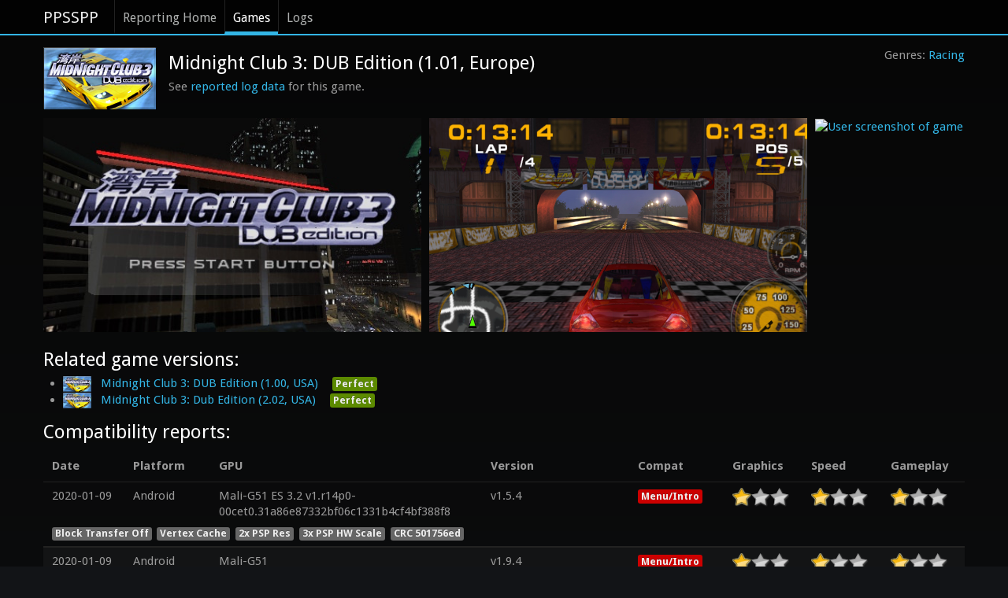

--- FILE ---
content_type: text/html; charset=utf-8
request_url: https://report.ppsspp.org/game/ULES00108_1.01?page=27
body_size: 6254
content:
<!doctype html>
<!--[if lt IE 7]> <html class="no-js lt-ie9 lt-ie8 lt-ie7" lang="en"> <![endif]-->
<!--[if IE 7]>		<html class="no-js lt-ie9 lt-ie8" lang="en"> <![endif]-->
<!--[if IE 8]>		<html class="no-js lt-ie9" lang="en"> <![endif]-->
<!--[if gt IE 8]><!--> <html class="no-js" lang="en"> <!--<![endif]-->
<head>
	<meta charset="utf-8">
	<meta http-equiv="X-UA-Compatible" content="IE=edge,chrome=1">
	<title>PPSSPP Reporting: Game</title>
	<link rel="stylesheet" href="/css/style.min.css">
	<link rel="stylesheet" href="/css/compat.min.css?ver=00c04b6">
	<script src="/js/libs/modernizr-2.5.3-respond-1.1.0.min.js"></script>
	<meta name="viewport" content="width=device-width">
</head>
<body>
	<div class="navbar navbar-fixed-top"><div class="navbar-inner"><div class="container">
		<a class="brand" href="//www.ppsspp.org/index.html">PPSSPP</a>
		<div class="nav">
			<ul class="nav">
				<li><a href="/">Reporting Home</a></li>
				<li class="active"><a href="/games">Games</a></li>
				<li><a href="/logs">Logs</a></li>
			</ul>
		</div>
	</div></div></div>
	<div class="container report-ppsspp-org" id="page-reporting-logs">
		<div class="game-header">
			<ul class="genres-list"><li class="genres"><a href="/games?genre=racing">Racing</a></li></ul>
			<div>
				<div class="icon_img"><img src="/uploads/ULES00108_1.01/icon.png" alt="" /></div>
				<h2 class="page-title">Midnight Club 3: DUB Edition (1.01, Europe)</h2>
				<p>See <a href="/logs/game/ULES00108_1.01">reported log data</a> for this game.</p>
			</div>
		</div>

		<ul class="screenshots dragscroll"><li class="screenshot"><a href="#report-compat-794481"><img src="/uploads/ULES00108_1.01/compat-794481.jpg" alt="User screenshot of game" /></a></li><li class="screenshot"><a href="#report-compat-794457"><img src="/uploads/ULES00108_1.01/compat-794457.jpg" alt="User screenshot of game" /></a></li><li class="screenshot"><a href="#report-compat-793896"><img src="/uploads/ULES00108_1.01/compat-793896.jpg" alt="User screenshot of game" /></a></li><li class="screenshot"><a href="#report-compat-793588"><img src="/uploads/ULES00108_1.01/compat-793588.jpg" alt="User screenshot of game" /></a></li><li class="screenshot"><a href="#report-compat-792469"><img src="/uploads/ULES00108_1.01/compat-792469.jpg" alt="User screenshot of game" /></a></li><li class="screenshot"><a href="#report-compat-791872"><img src="/uploads/ULES00108_1.01/compat-791872.jpg" alt="User screenshot of game" /></a></li><li class="screenshot"><a href="#report-compat-791843"><img src="/uploads/ULES00108_1.01/compat-791843.jpg" alt="User screenshot of game" /></a></li><li class="screenshot"><a href="#report-compat-791813"><img src="/uploads/ULES00108_1.01/compat-791813.jpg" alt="User screenshot of game" /></a></li><li class="screenshot"><a href="#report-compat-791468"><img src="/uploads/ULES00108_1.01/compat-791468.jpg" alt="User screenshot of game" /></a></li><li class="screenshot"><a href="#report-compat-790151"><img src="/uploads/ULES00108_1.01/compat-790151.jpg" alt="User screenshot of game" /></a></li><li class="screenshot"><a href="#report-compat-789977"><img src="/uploads/ULES00108_1.01/compat-789977.jpg" alt="User screenshot of game" /></a></li><li class="screenshot"><a href="#report-compat-789189"><img src="/uploads/ULES00108_1.01/compat-789189.jpg" alt="User screenshot of game" /></a></li><li class="screenshot"><a href="#report-compat-788819"><img src="/uploads/ULES00108_1.01/compat-788819.jpg" alt="User screenshot of game" /></a></li><li class="screenshot"><a href="#report-compat-788164"><img src="/uploads/ULES00108_1.01/compat-788164.jpg" alt="User screenshot of game" /></a></li><li class="screenshot"><a href="#report-compat-786579"><img src="/uploads/ULES00108_1.01/compat-786579.jpg" alt="User screenshot of game" /></a></li><li class="screenshot"><a href="#report-compat-786272"><img src="/uploads/ULES00108_1.01/compat-786272.jpg" alt="User screenshot of game" /></a></li><li class="screenshot"><a href="#report-compat-786115"><img src="/uploads/ULES00108_1.01/compat-786115.jpg" alt="User screenshot of game" /></a></li><li class="screenshot"><a href="#report-compat-785520"><img src="/uploads/ULES00108_1.01/compat-785520.jpg" alt="User screenshot of game" /></a></li><li class="screenshot"><a href="#report-compat-785426"><img src="/uploads/ULES00108_1.01/compat-785426.jpg" alt="User screenshot of game" /></a></li><li class="screenshot"><a href="#report-compat-785369"><img src="/uploads/ULES00108_1.01/compat-785369.jpg" alt="User screenshot of game" /></a></li><li class="screenshot"><a href="#report-compat-785011"><img src="/uploads/ULES00108_1.01/compat-785011.jpg" alt="User screenshot of game" /></a></li><li class="screenshot"><a href="#report-compat-784945"><img src="/uploads/ULES00108_1.01/compat-784945.jpg" alt="User screenshot of game" /></a></li><li class="screenshot"><a href="#report-compat-784891"><img src="/uploads/ULES00108_1.01/compat-784891.jpg" alt="User screenshot of game" /></a></li><li class="screenshot"><a href="#report-compat-784684"><img src="/uploads/ULES00108_1.01/compat-784684.jpg" alt="User screenshot of game" /></a></li><li class="screenshot"><a href="#report-compat-784561"><img src="/uploads/ULES00108_1.01/compat-784561.jpg" alt="User screenshot of game" /></a></li><li class="screenshot"><a href="#report-compat-784365"><img src="/uploads/ULES00108_1.01/compat-784365.jpg" alt="User screenshot of game" /></a></li><li class="screenshot"><a href="#report-compat-784145"><img src="/uploads/ULES00108_1.01/compat-784145.jpg" alt="User screenshot of game" /></a></li><li class="screenshot"><a href="#report-compat-783286"><img src="/uploads/ULES00108_1.01/compat-783286.jpg" alt="User screenshot of game" /></a></li><li class="screenshot"><a href="#report-compat-782949"><img src="/uploads/ULES00108_1.01/compat-782949.jpg" alt="User screenshot of game" /></a></li><li class="screenshot"><a href="#report-compat-782751"><img src="/uploads/ULES00108_1.01/compat-782751.jpg" alt="User screenshot of game" /></a></li><li class="screenshot"><a href="#report-compat-781852"><img src="/uploads/ULES00108_1.01/compat-781852.jpg" alt="User screenshot of game" /></a></li><li class="screenshot"><a href="#report-compat-781707"><img src="/uploads/ULES00108_1.01/compat-781707.jpg" alt="User screenshot of game" /></a></li><li class="screenshot"><a href="#report-compat-781439"><img src="/uploads/ULES00108_1.01/compat-781439.jpg" alt="User screenshot of game" /></a></li><li class="screenshot"><a href="#report-compat-780893"><img src="/uploads/ULES00108_1.01/compat-780893.jpg" alt="User screenshot of game" /></a></li><li class="screenshot"><a href="#report-compat-780889"><img src="/uploads/ULES00108_1.01/compat-780889.jpg" alt="User screenshot of game" /></a></li><li class="screenshot"><a href="#report-compat-780770"><img src="/uploads/ULES00108_1.01/compat-780770.jpg" alt="User screenshot of game" /></a></li><li class="screenshot"><a href="#report-compat-780602"><img src="/uploads/ULES00108_1.01/compat-780602.jpg" alt="User screenshot of game" /></a></li><li class="screenshot"><a href="#report-compat-780551"><img src="/uploads/ULES00108_1.01/compat-780551.jpg" alt="User screenshot of game" /></a></li><li class="screenshot"><a href="#report-compat-780097"><img src="/uploads/ULES00108_1.01/compat-780097.jpg" alt="User screenshot of game" /></a></li><li class="screenshot"><a href="#report-compat-779987"><img src="/uploads/ULES00108_1.01/compat-779987.jpg" alt="User screenshot of game" /></a></li><li class="screenshot"><a href="#report-compat-779960"><img src="/uploads/ULES00108_1.01/compat-779960.jpg" alt="User screenshot of game" /></a></li><li class="screenshot"><a href="#report-compat-779747"><img src="/uploads/ULES00108_1.01/compat-779747.jpg" alt="User screenshot of game" /></a></li><li class="screenshot"><a href="#report-compat-779614"><img src="/uploads/ULES00108_1.01/compat-779614.jpg" alt="User screenshot of game" /></a></li><li class="screenshot"><a href="#report-compat-779500"><img src="/uploads/ULES00108_1.01/compat-779500.jpg" alt="User screenshot of game" /></a></li><li class="screenshot"><a href="#report-compat-779430"><img src="/uploads/ULES00108_1.01/compat-779430.jpg" alt="User screenshot of game" /></a></li><li class="screenshot"><a href="#report-compat-779312"><img src="/uploads/ULES00108_1.01/compat-779312.jpg" alt="User screenshot of game" /></a></li><li class="screenshot"><a href="#report-compat-779090"><img src="/uploads/ULES00108_1.01/compat-779090.jpg" alt="User screenshot of game" /></a></li><li class="screenshot"><a href="#report-compat-778863"><img src="/uploads/ULES00108_1.01/compat-778863.jpg" alt="User screenshot of game" /></a></li><li class="screenshot"><a href="#report-compat-778730"><img src="/uploads/ULES00108_1.01/compat-778730.jpg" alt="User screenshot of game" /></a></li><li class="screenshot"><a href="#report-compat-778399"><img src="/uploads/ULES00108_1.01/compat-778399.jpg" alt="User screenshot of game" /></a></li></ul>

		<h2 class="">Related game versions:</h2>
		<ul class="">
			<li class="versions">
				<a href="/game/ULUS10021_1.00"><span class="icon_img"><img src="/uploads/ULUS10021_1.00/icon.png" alt="" /></span><span class="title">Midnight Club 3: DUB Edition (1.00, USA)</span></a>
				<span class="label label-success">Perfect</span>
			</li><li class="versions">
				<a href="/game/ULUS10021_2.02"><span class="icon_img"><img src="/uploads/ULUS10021_2.02/icon.png" alt="" /></span><span class="title">Midnight Club 3: Dub Edition (2.02, USA)</span></a>
				<span class="label label-success">Perfect</span>
			</li>
		</ul>

		<h2>Compatibility reports:</h2>
		<table class="table table-tbody-striped compat-report-list tablesaw tablesaw-stack" data-tablesaw-mode="stack">
			<thead>
				<tr>
					<th>Date</th>
					<th>Platform</th>
					<th>GPU</th>
					<th>Version</th>
					<th>Compat</th>
					<th>Graphics</th>
					<th>Speed</th>
					<th>Gameplay</th>
				</tr>
			</thead>
			<tbody class="reports">
				<tr id="report-compat-313059">
					<td class="latest_report_short">2020-01-09</td>
					<td class="platform">Android</td>
					<td class="gpu">Mali-G51 ES 3.2 v1.r14p0-00cet0.31a86e87332bf06c1331b4cf4bf388f8</td>
					<td class="version">v1.5.4</td>
					<td><span class="label label-important">Menu/Intro</span></td>
					<td>
						<div class="rating">
							<div class="rating-active" style="width: 33.333333333333336%;"></div>
						</div>
					</td>
					<td>
						<div class="rating">
							<div class="rating-active" style="width: 33.333333333333336%;"></div>
						</div>
					</td>
					<td>
						<div class="rating">
							<div class="rating-active" style="width: 33.333333333333336%;"></div>
						</div>
					</td>
				</tr>
				<tr data-tablesaw-no-labels="">
					<td data-config="{&quot;GeneralNumWorkerThreads&quot;:&quot;8&quot;,&quot;GeneralEnableCheats&quot;:&quot;false&quot;,&quot;CPUSeparateIOThread&quot;:&quot;true&quot;,&quot;CPUFuncReplacements&quot;:&quot;true&quot;,&quot;CPUCPUSpeed&quot;:&quot;0&quot;,&quot;GraphicsGPUBackend&quot;:&quot;0&quot;,&quot;GraphicsRenderingMode&quot;:&quot;1&quot;,&quot;GraphicsHardwareTransform&quot;:&quot;true&quot;,&quot;GraphicsTextureFiltering&quot;:&quot;1&quot;,&quot;GraphicsBufferFiltering&quot;:&quot;1&quot;,&quot;GraphicsInternalResolution&quot;:&quot;2&quot;,&quot;GraphicsAndroidHwScale&quot;:&quot;3&quot;,&quot;GraphicsFrameSkip&quot;:&quot;0&quot;,&quot;GraphicsAutoFrameSkip&quot;:&quot;false&quot;,&quot;GraphicsForceMaxEmulatedFPS&quot;:&quot;60&quot;,&quot;GraphicsVertexCache&quot;:&quot;true&quot;,&quot;GraphicsTextureBackoffCache&quot;:&quot;false&quot;,&quot;GraphicsTextureSecondaryCache&quot;:&quot;false&quot;,&quot;GraphicsVertexDecJit&quot;:&quot;true&quot;,&quot;GraphicsTexScalingLevel&quot;:&quot;1&quot;,&quot;GraphicsTexScalingType&quot;:&quot;0&quot;,&quot;GraphicsTexDeposterize&quot;:&quot;false&quot;,&quot;GraphicsTimerHack&quot;:&quot;false&quot;,&quot;GraphicsSplineBezierQuality&quot;:&quot;2&quot;,&quot;GraphicsPostShader&quot;:&quot;Off&quot;,&quot;GraphicsMemBlockTransferGPU&quot;:&quot;false&quot;,&quot;SystemParamPSPModel&quot;:&quot;0&quot;,&quot;SystemParamPSPFirmwareVersion&quot;:&quot;150&quot;,&quot;SystemParamLanguage&quot;:&quot;1&quot;,&quot;SystemParamButtonPreference&quot;:&quot;1&quot;,&quot;SystemParamEncryptSave&quot;:&quot;true&quot;,&quot;CPUIOTimingMethod&quot;:&quot;0&quot;,&quot;CPUSeparateSASThread&quot;:&quot;true&quot;,&quot;GraphicsHighQualityDepth&quot;:&quot;1&quot;,&quot;CPUCPUCore&quot;:&quot;1&quot;,&quot;GeneralMemStickInserted&quot;:&quot;true&quot;}" data-disc-crc="501756ed" colspan="8"></td>
				</tr>
			</tbody><tbody class="reports">
				<tr id="report-compat-313057">
					<td class="latest_report_short">2020-01-09</td>
					<td class="platform">Android</td>
					<td class="gpu">Mali-G51</td>
					<td class="version">v1.9.4</td>
					<td><span class="label label-important">Menu/Intro</span></td>
					<td>
						<div class="rating">
							<div class="rating-active" style="width: 33.333333333333336%;"></div>
						</div>
					</td>
					<td>
						<div class="rating">
							<div class="rating-active" style="width: 33.333333333333336%;"></div>
						</div>
					</td>
					<td>
						<div class="rating">
							<div class="rating-active" style="width: 33.333333333333336%;"></div>
						</div>
					</td>
				</tr>
				<tr data-tablesaw-no-labels="">
					<td data-config="{&quot;GeneralNumWorkerThreads&quot;:&quot;8&quot;,&quot;GeneralEnableCheats&quot;:&quot;false&quot;,&quot;CPUSeparateIOThread&quot;:&quot;true&quot;,&quot;CPUFuncReplacements&quot;:&quot;true&quot;,&quot;CPUCPUSpeed&quot;:&quot;0&quot;,&quot;GraphicsRenderingMode&quot;:&quot;1&quot;,&quot;GraphicsHardwareTransform&quot;:&quot;true&quot;,&quot;GraphicsTextureFiltering&quot;:&quot;1&quot;,&quot;GraphicsBufferFiltering&quot;:&quot;1&quot;,&quot;GraphicsInternalResolution&quot;:&quot;2&quot;,&quot;GraphicsAndroidHwScale&quot;:&quot;3&quot;,&quot;GraphicsFrameSkip&quot;:&quot;0&quot;,&quot;GraphicsAutoFrameSkip&quot;:&quot;false&quot;,&quot;GraphicsTextureBackoffCache&quot;:&quot;false&quot;,&quot;GraphicsTextureSecondaryCache&quot;:&quot;false&quot;,&quot;GraphicsVertexDecJit&quot;:&quot;true&quot;,&quot;GraphicsTexScalingLevel&quot;:&quot;1&quot;,&quot;GraphicsTexScalingType&quot;:&quot;0&quot;,&quot;GraphicsTexDeposterize&quot;:&quot;false&quot;,&quot;GraphicsSplineBezierQuality&quot;:&quot;2&quot;,&quot;GraphicsPostShader&quot;:&quot;Off&quot;,&quot;GraphicsMemBlockTransferGPU&quot;:&quot;false&quot;,&quot;SystemParamPSPModel&quot;:&quot;0&quot;,&quot;SystemParamPSPFirmwareVersion&quot;:&quot;150&quot;,&quot;SystemParamLanguage&quot;:&quot;1&quot;,&quot;SystemParamButtonPreference&quot;:&quot;1&quot;,&quot;SystemParamEncryptSave&quot;:&quot;true&quot;,&quot;CPUIOTimingMethod&quot;:&quot;0&quot;,&quot;CPUSeparateSASThread&quot;:&quot;true&quot;,&quot;GraphicsHighQualityDepth&quot;:&quot;1&quot;,&quot;CPUCPUCore&quot;:&quot;1&quot;,&quot;GeneralMemStickInserted&quot;:&quot;true&quot;,&quot;GraphicsGraphicsBackend&quot;:&quot;3&quot;,&quot;GraphicsVertexDecCache&quot;:&quot;false&quot;,&quot;GraphicsFrameSkipType&quot;:&quot;0&quot;}" data-disc-crc="501756ed" colspan="8"></td>
				</tr>
			</tbody><tbody class="reports">
				<tr id="report-compat-313052">
					<td class="latest_report_short">2020-01-09</td>
					<td class="platform">Android</td>
					<td class="gpu">Mali-G51 ES 3.2 v1.r14p0-00cet0.31a86e87332bf06c1331b4cf4bf388f8</td>
					<td class="version">v1.5.4</td>
					<td><span class="label label-important">Menu/Intro</span></td>
					<td>
						<div class="rating">
							<div class="rating-active" style="width: 66.66666666666667%;"></div>
						</div>
					</td>
					<td>
						<div class="rating">
							<div class="rating-active" style="width: 33.333333333333336%;"></div>
						</div>
					</td>
					<td>
						<div class="rating">
							<div class="rating-active" style="width: 33.333333333333336%;"></div>
						</div>
					</td>
				</tr>
				<tr data-tablesaw-no-labels="">
					<td data-config="{&quot;GeneralNumWorkerThreads&quot;:&quot;8&quot;,&quot;GeneralEnableCheats&quot;:&quot;false&quot;,&quot;CPUSeparateIOThread&quot;:&quot;true&quot;,&quot;CPUFuncReplacements&quot;:&quot;true&quot;,&quot;CPUCPUSpeed&quot;:&quot;0&quot;,&quot;GraphicsGPUBackend&quot;:&quot;0&quot;,&quot;GraphicsRenderingMode&quot;:&quot;1&quot;,&quot;GraphicsHardwareTransform&quot;:&quot;true&quot;,&quot;GraphicsTextureFiltering&quot;:&quot;1&quot;,&quot;GraphicsBufferFiltering&quot;:&quot;1&quot;,&quot;GraphicsInternalResolution&quot;:&quot;2&quot;,&quot;GraphicsAndroidHwScale&quot;:&quot;3&quot;,&quot;GraphicsFrameSkip&quot;:&quot;0&quot;,&quot;GraphicsAutoFrameSkip&quot;:&quot;false&quot;,&quot;GraphicsForceMaxEmulatedFPS&quot;:&quot;60&quot;,&quot;GraphicsVertexCache&quot;:&quot;true&quot;,&quot;GraphicsTextureBackoffCache&quot;:&quot;false&quot;,&quot;GraphicsTextureSecondaryCache&quot;:&quot;false&quot;,&quot;GraphicsVertexDecJit&quot;:&quot;true&quot;,&quot;GraphicsTexScalingLevel&quot;:&quot;1&quot;,&quot;GraphicsTexScalingType&quot;:&quot;0&quot;,&quot;GraphicsTexDeposterize&quot;:&quot;false&quot;,&quot;GraphicsTimerHack&quot;:&quot;false&quot;,&quot;GraphicsSplineBezierQuality&quot;:&quot;2&quot;,&quot;GraphicsPostShader&quot;:&quot;Off&quot;,&quot;GraphicsMemBlockTransferGPU&quot;:&quot;false&quot;,&quot;SystemParamPSPModel&quot;:&quot;0&quot;,&quot;SystemParamPSPFirmwareVersion&quot;:&quot;150&quot;,&quot;SystemParamLanguage&quot;:&quot;1&quot;,&quot;SystemParamButtonPreference&quot;:&quot;1&quot;,&quot;SystemParamEncryptSave&quot;:&quot;true&quot;,&quot;CPUIOTimingMethod&quot;:&quot;0&quot;,&quot;CPUSeparateSASThread&quot;:&quot;true&quot;,&quot;GraphicsHighQualityDepth&quot;:&quot;1&quot;,&quot;CPUCPUCore&quot;:&quot;1&quot;,&quot;GeneralMemStickInserted&quot;:&quot;true&quot;}" data-disc-crc="501756ed" colspan="8"></td>
				</tr>
			</tbody><tbody class="reports">
				<tr id="report-compat-313051">
					<td class="latest_report_short">2020-01-09</td>
					<td class="platform">Android</td>
					<td class="gpu">Mali-G51 ES 3.2 v1.r14p0-00cet0.31a86e87332bf06c1331b4cf4bf388f8</td>
					<td class="version">v1.5.4</td>
					<td><span class="label label-important">Menu/Intro</span></td>
					<td>
						<div class="rating">
							<div class="rating-active" style="width: 33.333333333333336%;"></div>
						</div>
					</td>
					<td>
						<div class="rating">
							<div class="rating-active" style="width: 33.333333333333336%;"></div>
						</div>
					</td>
					<td>
						<div class="rating">
							<div class="rating-active" style="width: 33.333333333333336%;"></div>
						</div>
					</td>
				</tr>
				<tr data-tablesaw-no-labels="">
					<td data-config="{&quot;GeneralNumWorkerThreads&quot;:&quot;8&quot;,&quot;GeneralEnableCheats&quot;:&quot;false&quot;,&quot;CPUSeparateIOThread&quot;:&quot;true&quot;,&quot;CPUFuncReplacements&quot;:&quot;true&quot;,&quot;CPUCPUSpeed&quot;:&quot;0&quot;,&quot;GraphicsGPUBackend&quot;:&quot;0&quot;,&quot;GraphicsRenderingMode&quot;:&quot;1&quot;,&quot;GraphicsHardwareTransform&quot;:&quot;true&quot;,&quot;GraphicsTextureFiltering&quot;:&quot;1&quot;,&quot;GraphicsBufferFiltering&quot;:&quot;1&quot;,&quot;GraphicsInternalResolution&quot;:&quot;2&quot;,&quot;GraphicsAndroidHwScale&quot;:&quot;3&quot;,&quot;GraphicsFrameSkip&quot;:&quot;0&quot;,&quot;GraphicsAutoFrameSkip&quot;:&quot;false&quot;,&quot;GraphicsForceMaxEmulatedFPS&quot;:&quot;60&quot;,&quot;GraphicsVertexCache&quot;:&quot;true&quot;,&quot;GraphicsTextureBackoffCache&quot;:&quot;false&quot;,&quot;GraphicsTextureSecondaryCache&quot;:&quot;false&quot;,&quot;GraphicsVertexDecJit&quot;:&quot;true&quot;,&quot;GraphicsTexScalingLevel&quot;:&quot;1&quot;,&quot;GraphicsTexScalingType&quot;:&quot;0&quot;,&quot;GraphicsTexDeposterize&quot;:&quot;false&quot;,&quot;GraphicsTimerHack&quot;:&quot;false&quot;,&quot;GraphicsSplineBezierQuality&quot;:&quot;2&quot;,&quot;GraphicsPostShader&quot;:&quot;Off&quot;,&quot;GraphicsMemBlockTransferGPU&quot;:&quot;false&quot;,&quot;SystemParamPSPModel&quot;:&quot;0&quot;,&quot;SystemParamPSPFirmwareVersion&quot;:&quot;150&quot;,&quot;SystemParamLanguage&quot;:&quot;1&quot;,&quot;SystemParamButtonPreference&quot;:&quot;1&quot;,&quot;SystemParamEncryptSave&quot;:&quot;true&quot;,&quot;CPUIOTimingMethod&quot;:&quot;0&quot;,&quot;CPUSeparateSASThread&quot;:&quot;true&quot;,&quot;GraphicsHighQualityDepth&quot;:&quot;1&quot;,&quot;CPUCPUCore&quot;:&quot;1&quot;,&quot;GeneralMemStickInserted&quot;:&quot;true&quot;}" data-disc-crc="501756ed" colspan="8"></td>
				</tr>
			</tbody><tbody class="reports">
				<tr id="report-compat-313050">
					<td class="latest_report_short">2020-01-09</td>
					<td class="platform">Android</td>
					<td class="gpu">Mali-G51 ES 3.2 v1.r14p0-00cet0.31a86e87332bf06c1331b4cf4bf388f8</td>
					<td class="version">v1.5.4</td>
					<td><span class="label label-important">Menu/Intro</span></td>
					<td>
						<div class="rating">
							<div class="rating-active" style="width: 66.66666666666667%;"></div>
						</div>
					</td>
					<td>
						<div class="rating">
							<div class="rating-active" style="width: 33.333333333333336%;"></div>
						</div>
					</td>
					<td>
						<div class="rating">
							<div class="rating-active" style="width: 33.333333333333336%;"></div>
						</div>
					</td>
				</tr>
				<tr data-tablesaw-no-labels="">
					<td data-config="{&quot;GeneralNumWorkerThreads&quot;:&quot;8&quot;,&quot;GeneralEnableCheats&quot;:&quot;false&quot;,&quot;CPUSeparateIOThread&quot;:&quot;true&quot;,&quot;CPUFuncReplacements&quot;:&quot;true&quot;,&quot;CPUCPUSpeed&quot;:&quot;0&quot;,&quot;GraphicsGPUBackend&quot;:&quot;0&quot;,&quot;GraphicsRenderingMode&quot;:&quot;1&quot;,&quot;GraphicsHardwareTransform&quot;:&quot;true&quot;,&quot;GraphicsTextureFiltering&quot;:&quot;1&quot;,&quot;GraphicsBufferFiltering&quot;:&quot;1&quot;,&quot;GraphicsInternalResolution&quot;:&quot;2&quot;,&quot;GraphicsAndroidHwScale&quot;:&quot;3&quot;,&quot;GraphicsFrameSkip&quot;:&quot;0&quot;,&quot;GraphicsAutoFrameSkip&quot;:&quot;false&quot;,&quot;GraphicsForceMaxEmulatedFPS&quot;:&quot;60&quot;,&quot;GraphicsVertexCache&quot;:&quot;true&quot;,&quot;GraphicsTextureBackoffCache&quot;:&quot;false&quot;,&quot;GraphicsTextureSecondaryCache&quot;:&quot;false&quot;,&quot;GraphicsVertexDecJit&quot;:&quot;true&quot;,&quot;GraphicsTexScalingLevel&quot;:&quot;1&quot;,&quot;GraphicsTexScalingType&quot;:&quot;0&quot;,&quot;GraphicsTexDeposterize&quot;:&quot;false&quot;,&quot;GraphicsTimerHack&quot;:&quot;false&quot;,&quot;GraphicsSplineBezierQuality&quot;:&quot;2&quot;,&quot;GraphicsPostShader&quot;:&quot;Off&quot;,&quot;GraphicsMemBlockTransferGPU&quot;:&quot;false&quot;,&quot;SystemParamPSPModel&quot;:&quot;0&quot;,&quot;SystemParamPSPFirmwareVersion&quot;:&quot;150&quot;,&quot;SystemParamLanguage&quot;:&quot;1&quot;,&quot;SystemParamButtonPreference&quot;:&quot;1&quot;,&quot;SystemParamEncryptSave&quot;:&quot;true&quot;,&quot;CPUIOTimingMethod&quot;:&quot;0&quot;,&quot;CPUSeparateSASThread&quot;:&quot;true&quot;,&quot;GraphicsHighQualityDepth&quot;:&quot;1&quot;,&quot;CPUCPUCore&quot;:&quot;1&quot;,&quot;GeneralMemStickInserted&quot;:&quot;true&quot;}" data-disc-crc="501756ed" colspan="8"></td>
				</tr>
			</tbody><tbody class="reports">
				<tr id="report-compat-312822">
					<td class="latest_report_short">2020-01-07</td>
					<td class="platform">Windows 64</td>
					<td class="gpu">Intel(R) HD Graphics</td>
					<td class="version">v1.6</td>
					<td><span class="label label-warning">Ingame</span></td>
					<td>
						<div class="rating">
							<div class="rating-active" style="width: 66.66666666666667%;"></div>
						</div>
					</td>
					<td>
						<div class="rating">
							<div class="rating-active" style="width: 66.66666666666667%;"></div>
						</div>
					</td>
					<td>
						<div class="rating">
							<div class="rating-active" style="width: 33.333333333333336%;"></div>
						</div>
					</td>
				</tr>
				<tr data-tablesaw-no-labels="">
					<td data-config="{&quot;GeneralNumWorkerThreads&quot;:&quot;2&quot;,&quot;GeneralEnableCheats&quot;:&quot;false&quot;,&quot;CPUSeparateIOThread&quot;:&quot;true&quot;,&quot;CPUFuncReplacements&quot;:&quot;true&quot;,&quot;CPUCPUSpeed&quot;:&quot;0&quot;,&quot;GraphicsRenderingMode&quot;:&quot;1&quot;,&quot;GraphicsHardwareTransform&quot;:&quot;true&quot;,&quot;GraphicsTextureFiltering&quot;:&quot;1&quot;,&quot;GraphicsBufferFiltering&quot;:&quot;2&quot;,&quot;GraphicsInternalResolution&quot;:&quot;0&quot;,&quot;GraphicsAndroidHwScale&quot;:&quot;1&quot;,&quot;GraphicsFrameSkip&quot;:&quot;1&quot;,&quot;GraphicsAutoFrameSkip&quot;:&quot;false&quot;,&quot;GraphicsForceMaxEmulatedFPS&quot;:&quot;60&quot;,&quot;GraphicsTextureBackoffCache&quot;:&quot;false&quot;,&quot;GraphicsTextureSecondaryCache&quot;:&quot;false&quot;,&quot;GraphicsVertexDecJit&quot;:&quot;true&quot;,&quot;GraphicsTexScalingLevel&quot;:&quot;1&quot;,&quot;GraphicsTexScalingType&quot;:&quot;0&quot;,&quot;GraphicsTexDeposterize&quot;:&quot;false&quot;,&quot;GraphicsTimerHack&quot;:&quot;false&quot;,&quot;GraphicsSplineBezierQuality&quot;:&quot;2&quot;,&quot;GraphicsPostShader&quot;:&quot;FXAA&quot;,&quot;SystemParamPSPModel&quot;:&quot;1&quot;,&quot;SystemParamPSPFirmwareVersion&quot;:&quot;150&quot;,&quot;SystemParamLanguage&quot;:&quot;3&quot;,&quot;SystemParamButtonPreference&quot;:&quot;1&quot;,&quot;SystemParamEncryptSave&quot;:&quot;true&quot;,&quot;CPUIOTimingMethod&quot;:&quot;0&quot;,&quot;CPUSeparateSASThread&quot;:&quot;true&quot;,&quot;GraphicsHighQualityDepth&quot;:&quot;1&quot;,&quot;CPUCPUCore&quot;:&quot;1&quot;,&quot;GeneralMemStickInserted&quot;:&quot;true&quot;,&quot;GraphicsGraphicsBackend&quot;:&quot;2&quot;,&quot;GraphicsVertexDecCache&quot;:&quot;true&quot;}" data-disc-crc="2c57a623" colspan="8"></td>
				</tr>
			</tbody><tbody class="reports">
				<tr id="report-compat-312660">
					<td class="latest_report_short">2020-01-07</td>
					<td class="platform">Android</td>
					<td class="gpu">Adreno™ 505 ES 3.2 <a href="/cdn-cgi/l/email-protection" class="__cf_email__" data-cfemail="f3a5b3c1c6c2ddc3">[email&#160;protected]</a> (GIT@00d0768, Ie4790512f3) (Date:06/25/18)</td>
					<td class="version">v1.9.4</td>
					<td><span class="label label-warning">Ingame</span></td>
					<td>
						<div class="rating">
							<div class="rating-active" style="width: 33.333333333333336%;"></div>
						</div>
					</td>
					<td>
						<div class="rating">
							<div class="rating-active" style="width: 66.66666666666667%;"></div>
						</div>
					</td>
					<td>
						<div class="rating">
							<div class="rating-active" style="width: 100%;"></div>
						</div>
					</td>
				</tr>
				<tr data-tablesaw-no-labels="">
					<td data-config="{&quot;GeneralNumWorkerThreads&quot;:&quot;8&quot;,&quot;GeneralEnableCheats&quot;:&quot;false&quot;,&quot;CPUSeparateIOThread&quot;:&quot;true&quot;,&quot;CPUFuncReplacements&quot;:&quot;true&quot;,&quot;CPUCPUSpeed&quot;:&quot;0&quot;,&quot;GraphicsRenderingMode&quot;:&quot;1&quot;,&quot;GraphicsHardwareTransform&quot;:&quot;true&quot;,&quot;GraphicsTextureFiltering&quot;:&quot;1&quot;,&quot;GraphicsBufferFiltering&quot;:&quot;1&quot;,&quot;GraphicsInternalResolution&quot;:&quot;2&quot;,&quot;GraphicsAndroidHwScale&quot;:&quot;0&quot;,&quot;GraphicsFrameSkip&quot;:&quot;1&quot;,&quot;GraphicsAutoFrameSkip&quot;:&quot;false&quot;,&quot;GraphicsTextureBackoffCache&quot;:&quot;true&quot;,&quot;GraphicsTextureSecondaryCache&quot;:&quot;false&quot;,&quot;GraphicsVertexDecJit&quot;:&quot;true&quot;,&quot;GraphicsTexScalingLevel&quot;:&quot;1&quot;,&quot;GraphicsTexScalingType&quot;:&quot;0&quot;,&quot;GraphicsTexDeposterize&quot;:&quot;false&quot;,&quot;GraphicsSplineBezierQuality&quot;:&quot;2&quot;,&quot;GraphicsPostShader&quot;:&quot;Off&quot;,&quot;GraphicsMemBlockTransferGPU&quot;:&quot;false&quot;,&quot;GraphicsDisableSlowFramebufEffects&quot;:&quot;true&quot;,&quot;SystemParamPSPModel&quot;:&quot;0&quot;,&quot;SystemParamPSPFirmwareVersion&quot;:&quot;660&quot;,&quot;SystemParamLanguage&quot;:&quot;1&quot;,&quot;SystemParamButtonPreference&quot;:&quot;1&quot;,&quot;SystemParamEncryptSave&quot;:&quot;true&quot;,&quot;CPUIOTimingMethod&quot;:&quot;0&quot;,&quot;GraphicsBloomHack&quot;:&quot;2&quot;,&quot;CPUSeparateSASThread&quot;:&quot;true&quot;,&quot;GraphicsHighQualityDepth&quot;:&quot;1&quot;,&quot;CPUCPUCore&quot;:&quot;1&quot;,&quot;GeneralMemStickInserted&quot;:&quot;true&quot;,&quot;GraphicsGraphicsBackend&quot;:&quot;0&quot;,&quot;GraphicsVertexDecCache&quot;:&quot;true&quot;,&quot;GraphicsFrameSkipType&quot;:&quot;0&quot;}" data-disc-crc="501756ed" colspan="8"></td>
				</tr>
			</tbody><tbody class="reports">
				<tr id="report-compat-311197">
					<td class="latest_report_short">2020-01-01</td>
					<td class="platform">Android</td>
					<td class="gpu">Adreno™ 506 ES 3.2 <a href="/cdn-cgi/l/email-protection" class="__cf_email__" data-cfemail="396f790b0f001709">[email&#160;protected]</a> (GIT@908a5ce, I77d3059488) (Date:06/07/18)</td>
					<td class="version">v1.5.4</td>
					<td><span class="label label-success">Perfect</span></td>
					<td>
						<div class="rating">
							<div class="rating-active" style="width: 66.66666666666667%;"></div>
						</div>
					</td>
					<td>
						<div class="rating">
							<div class="rating-active" style="width: 66.66666666666667%;"></div>
						</div>
					</td>
					<td>
						<div class="rating">
							<div class="rating-active" style="width: 66.66666666666667%;"></div>
						</div>
					</td>
				</tr>
				<tr data-tablesaw-no-labels="">
					<td data-config="{&quot;GeneralNumWorkerThreads&quot;:&quot;8&quot;,&quot;GeneralEnableCheats&quot;:&quot;false&quot;,&quot;CPUSeparateIOThread&quot;:&quot;true&quot;,&quot;CPUFuncReplacements&quot;:&quot;true&quot;,&quot;CPUCPUSpeed&quot;:&quot;0&quot;,&quot;GraphicsGPUBackend&quot;:&quot;0&quot;,&quot;GraphicsRenderingMode&quot;:&quot;1&quot;,&quot;GraphicsHardwareTransform&quot;:&quot;true&quot;,&quot;GraphicsTextureFiltering&quot;:&quot;1&quot;,&quot;GraphicsBufferFiltering&quot;:&quot;1&quot;,&quot;GraphicsInternalResolution&quot;:&quot;2&quot;,&quot;GraphicsAndroidHwScale&quot;:&quot;4&quot;,&quot;GraphicsFrameSkip&quot;:&quot;0&quot;,&quot;GraphicsAutoFrameSkip&quot;:&quot;false&quot;,&quot;GraphicsForceMaxEmulatedFPS&quot;:&quot;60&quot;,&quot;GraphicsVertexCache&quot;:&quot;true&quot;,&quot;GraphicsTextureBackoffCache&quot;:&quot;false&quot;,&quot;GraphicsTextureSecondaryCache&quot;:&quot;false&quot;,&quot;GraphicsVertexDecJit&quot;:&quot;true&quot;,&quot;GraphicsTexScalingLevel&quot;:&quot;1&quot;,&quot;GraphicsTexScalingType&quot;:&quot;0&quot;,&quot;GraphicsTexDeposterize&quot;:&quot;false&quot;,&quot;GraphicsTimerHack&quot;:&quot;false&quot;,&quot;GraphicsSplineBezierQuality&quot;:&quot;2&quot;,&quot;GraphicsPostShader&quot;:&quot;Off&quot;,&quot;SystemParamPSPModel&quot;:&quot;0&quot;,&quot;SystemParamPSPFirmwareVersion&quot;:&quot;150&quot;,&quot;SystemParamLanguage&quot;:&quot;3&quot;,&quot;SystemParamButtonPreference&quot;:&quot;1&quot;,&quot;SystemParamEncryptSave&quot;:&quot;true&quot;,&quot;CPUIOTimingMethod&quot;:&quot;0&quot;,&quot;CPUSeparateSASThread&quot;:&quot;true&quot;,&quot;GraphicsHighQualityDepth&quot;:&quot;1&quot;,&quot;CPUCPUCore&quot;:&quot;1&quot;,&quot;GeneralMemStickInserted&quot;:&quot;true&quot;}" data-disc-crc="501756ed" colspan="8"></td>
				</tr>
			</tbody><tbody class="reports">
				<tr id="report-compat-311030">
					<td class="latest_report_short">2019-12-31</td>
					<td class="platform">Android</td>
					<td class="gpu">Mali-T760 ES 3.2 v1.r15p0-00rel0.68b65ac7cf15907aeb95fa944f39eef2</td>
					<td class="version">v1.6.3-492-g9fddfff66</td>
					<td><span class="label label-important">Doesn't Boot</span></td>
					<td>
						<div class="rating">
							<div class="rating-active" style="width: 33.333333333333336%;"></div>
						</div>
					</td>
					<td>
						<div class="rating">
							<div class="rating-active" style="width: 33.333333333333336%;"></div>
						</div>
					</td>
					<td>
						<div class="rating">
							<div class="rating-active" style="width: 33.333333333333336%;"></div>
						</div>
					</td>
				</tr>
				<tr data-tablesaw-no-labels="">
					<td data-config="{&quot;GeneralNumWorkerThreads&quot;:&quot;8&quot;,&quot;GeneralEnableCheats&quot;:&quot;false&quot;,&quot;CPUSeparateIOThread&quot;:&quot;true&quot;,&quot;CPUFuncReplacements&quot;:&quot;true&quot;,&quot;CPUCPUSpeed&quot;:&quot;0&quot;,&quot;GraphicsRenderingMode&quot;:&quot;1&quot;,&quot;GraphicsHardwareTransform&quot;:&quot;true&quot;,&quot;GraphicsTextureFiltering&quot;:&quot;1&quot;,&quot;GraphicsBufferFiltering&quot;:&quot;1&quot;,&quot;GraphicsInternalResolution&quot;:&quot;2&quot;,&quot;GraphicsAndroidHwScale&quot;:&quot;4&quot;,&quot;GraphicsFrameSkip&quot;:&quot;0&quot;,&quot;GraphicsAutoFrameSkip&quot;:&quot;false&quot;,&quot;GraphicsForceMaxEmulatedFPS&quot;:&quot;60&quot;,&quot;GraphicsTextureBackoffCache&quot;:&quot;false&quot;,&quot;GraphicsTextureSecondaryCache&quot;:&quot;false&quot;,&quot;GraphicsVertexDecJit&quot;:&quot;true&quot;,&quot;GraphicsTexScalingLevel&quot;:&quot;1&quot;,&quot;GraphicsTexScalingType&quot;:&quot;0&quot;,&quot;GraphicsTexDeposterize&quot;:&quot;false&quot;,&quot;GraphicsTimerHack&quot;:&quot;false&quot;,&quot;GraphicsSplineBezierQuality&quot;:&quot;2&quot;,&quot;GraphicsPostShader&quot;:&quot;Off&quot;,&quot;SystemParamPSPModel&quot;:&quot;0&quot;,&quot;SystemParamPSPFirmwareVersion&quot;:&quot;660&quot;,&quot;SystemParamLanguage&quot;:&quot;3&quot;,&quot;SystemParamButtonPreference&quot;:&quot;1&quot;,&quot;SystemParamEncryptSave&quot;:&quot;true&quot;,&quot;CPUIOTimingMethod&quot;:&quot;0&quot;,&quot;CPUSeparateSASThread&quot;:&quot;true&quot;,&quot;GraphicsHighQualityDepth&quot;:&quot;1&quot;,&quot;CPUCPUCore&quot;:&quot;1&quot;,&quot;GeneralMemStickInserted&quot;:&quot;true&quot;,&quot;GraphicsGraphicsBackend&quot;:&quot;0&quot;,&quot;GraphicsVertexDecCache&quot;:&quot;true&quot;}" data-disc-crc="501756ed" colspan="8"></td>
				</tr>
			</tbody><tbody class="reports">
				<tr id="report-compat-309790">
					<td class="latest_report_short">2019-12-25</td>
					<td class="platform">Android</td>
					<td class="gpu">Adreno (TM) 506</td>
					<td class="version">v1.9.4</td>
					<td><span class="label label-important">Doesn't Boot</span></td>
					<td>
						<div class="rating">
							<div class="rating-active" style="width: 33.333333333333336%;"></div>
						</div>
					</td>
					<td>
						<div class="rating">
							<div class="rating-active" style="width: 33.333333333333336%;"></div>
						</div>
					</td>
					<td>
						<div class="rating">
							<div class="rating-active" style="width: 33.333333333333336%;"></div>
						</div>
					</td>
				</tr>
				<tr data-tablesaw-no-labels="">
					<td data-config="{&quot;GeneralNumWorkerThreads&quot;:&quot;8&quot;,&quot;GeneralEnableCheats&quot;:&quot;false&quot;,&quot;CPUSeparateIOThread&quot;:&quot;true&quot;,&quot;CPUFuncReplacements&quot;:&quot;true&quot;,&quot;CPUCPUSpeed&quot;:&quot;0&quot;,&quot;GraphicsRenderingMode&quot;:&quot;1&quot;,&quot;GraphicsHardwareTransform&quot;:&quot;true&quot;,&quot;GraphicsTextureFiltering&quot;:&quot;3&quot;,&quot;GraphicsBufferFiltering&quot;:&quot;2&quot;,&quot;GraphicsInternalResolution&quot;:&quot;5&quot;,&quot;GraphicsAndroidHwScale&quot;:&quot;0&quot;,&quot;GraphicsFrameSkip&quot;:&quot;8&quot;,&quot;GraphicsAutoFrameSkip&quot;:&quot;true&quot;,&quot;GraphicsTextureBackoffCache&quot;:&quot;true&quot;,&quot;GraphicsTextureSecondaryCache&quot;:&quot;true&quot;,&quot;GraphicsVertexDecJit&quot;:&quot;true&quot;,&quot;GraphicsTexScalingLevel&quot;:&quot;0&quot;,&quot;GraphicsTexScalingType&quot;:&quot;0&quot;,&quot;GraphicsTexDeposterize&quot;:&quot;true&quot;,&quot;GraphicsSplineBezierQuality&quot;:&quot;2&quot;,&quot;GraphicsPostShader&quot;:&quot;Off&quot;,&quot;GraphicsDisableSlowFramebufEffects&quot;:&quot;true&quot;,&quot;SystemParamPSPModel&quot;:&quot;0&quot;,&quot;SystemParamPSPFirmwareVersion&quot;:&quot;660&quot;,&quot;SystemParamLanguage&quot;:&quot;1&quot;,&quot;SystemParamButtonPreference&quot;:&quot;1&quot;,&quot;SystemParamEncryptSave&quot;:&quot;true&quot;,&quot;CPUIOTimingMethod&quot;:&quot;0&quot;,&quot;CPUSeparateSASThread&quot;:&quot;true&quot;,&quot;GraphicsHighQualityDepth&quot;:&quot;1&quot;,&quot;CPUCPUCore&quot;:&quot;1&quot;,&quot;GeneralMemStickInserted&quot;:&quot;true&quot;,&quot;GraphicsHardwareTessellation&quot;:&quot;true&quot;,&quot;GraphicsGraphicsBackend&quot;:&quot;3&quot;,&quot;GraphicsVertexDecCache&quot;:&quot;true&quot;,&quot;GraphicsFrameSkipType&quot;:&quot;0&quot;}" data-disc-crc="501756ed" colspan="8"></td>
				</tr>
			</tbody><tbody class="reports">
				<tr id="report-compat-309402">
					<td class="latest_report_short">2019-12-23</td>
					<td class="platform">Android</td>
					<td class="gpu">ARM</td>
					<td class="version">v1.7.5</td>
					<td><span class="label label-success">Perfect</span></td>
					<td>
						<div class="rating">
							<div class="rating-active" style="width: 100%;"></div>
						</div>
					</td>
					<td>
						<div class="rating">
							<div class="rating-active" style="width: 100%;"></div>
						</div>
					</td>
					<td>
						<div class="rating">
							<div class="rating-active" style="width: 100%;"></div>
						</div>
					</td>
				</tr>
				<tr data-tablesaw-no-labels="">
					<td data-config="{&quot;GeneralNumWorkerThreads&quot;:&quot;4&quot;,&quot;GeneralEnableCheats&quot;:&quot;false&quot;,&quot;CPUSeparateIOThread&quot;:&quot;true&quot;,&quot;CPUFuncReplacements&quot;:&quot;true&quot;,&quot;CPUCPUSpeed&quot;:&quot;0&quot;,&quot;GraphicsRenderingMode&quot;:&quot;1&quot;,&quot;GraphicsHardwareTransform&quot;:&quot;true&quot;,&quot;GraphicsTextureFiltering&quot;:&quot;1&quot;,&quot;GraphicsBufferFiltering&quot;:&quot;1&quot;,&quot;GraphicsInternalResolution&quot;:&quot;2&quot;,&quot;GraphicsAndroidHwScale&quot;:&quot;1&quot;,&quot;GraphicsFrameSkip&quot;:&quot;0&quot;,&quot;GraphicsAutoFrameSkip&quot;:&quot;false&quot;,&quot;GraphicsForceMaxEmulatedFPS&quot;:&quot;60&quot;,&quot;GraphicsTextureBackoffCache&quot;:&quot;false&quot;,&quot;GraphicsTextureSecondaryCache&quot;:&quot;true&quot;,&quot;GraphicsVertexDecJit&quot;:&quot;true&quot;,&quot;GraphicsTexScalingLevel&quot;:&quot;0&quot;,&quot;GraphicsTexScalingType&quot;:&quot;2&quot;,&quot;GraphicsTexDeposterize&quot;:&quot;true&quot;,&quot;GraphicsTimerHack&quot;:&quot;false&quot;,&quot;GraphicsSplineBezierQuality&quot;:&quot;2&quot;,&quot;GraphicsPostShader&quot;:&quot;Off&quot;,&quot;SystemParamPSPModel&quot;:&quot;0&quot;,&quot;SystemParamPSPFirmwareVersion&quot;:&quot;660&quot;,&quot;SystemParamLanguage&quot;:&quot;1&quot;,&quot;SystemParamButtonPreference&quot;:&quot;1&quot;,&quot;SystemParamEncryptSave&quot;:&quot;true&quot;,&quot;CPUIOTimingMethod&quot;:&quot;0&quot;,&quot;CPUSeparateSASThread&quot;:&quot;true&quot;,&quot;GraphicsHighQualityDepth&quot;:&quot;1&quot;,&quot;CPUCPUCore&quot;:&quot;1&quot;,&quot;GeneralMemStickInserted&quot;:&quot;true&quot;,&quot;GraphicsGraphicsBackend&quot;:&quot;0&quot;,&quot;GraphicsVertexDecCache&quot;:&quot;true&quot;,&quot;GraphicsIgnoreTextureFilenames&quot;:&quot;true&quot;}" data-disc-crc="501756ed" colspan="8"></td>
				</tr>
			</tbody><tbody class="reports">
				<tr id="report-compat-309285">
					<td class="latest_report_short">2019-12-23</td>
					<td class="platform">Windows 64</td>
					<td class="gpu">NVIDIA GeForce GT 610</td>
					<td class="version">v1.9.3</td>
					<td><span class="label label-important">Menu/Intro</span></td>
					<td>
						<div class="rating">
							<div class="rating-active" style="width: 100%;"></div>
						</div>
					</td>
					<td>
						<div class="rating">
							<div class="rating-active" style="width: 100%;"></div>
						</div>
					</td>
					<td>
						<div class="rating">
							<div class="rating-active" style="width: 100%;"></div>
						</div>
					</td>
				</tr>
				<tr data-tablesaw-no-labels="">
					<td data-config="{&quot;GeneralNumWorkerThreads&quot;:&quot;4&quot;,&quot;GeneralEnableCheats&quot;:&quot;true&quot;,&quot;CPUSeparateIOThread&quot;:&quot;true&quot;,&quot;CPUFuncReplacements&quot;:&quot;true&quot;,&quot;CPUCPUSpeed&quot;:&quot;0&quot;,&quot;GraphicsRenderingMode&quot;:&quot;1&quot;,&quot;GraphicsHardwareTransform&quot;:&quot;true&quot;,&quot;GraphicsTextureFiltering&quot;:&quot;1&quot;,&quot;GraphicsBufferFiltering&quot;:&quot;1&quot;,&quot;GraphicsInternalResolution&quot;:&quot;0&quot;,&quot;GraphicsAndroidHwScale&quot;:&quot;1&quot;,&quot;GraphicsFrameSkip&quot;:&quot;2&quot;,&quot;GraphicsAutoFrameSkip&quot;:&quot;true&quot;,&quot;GraphicsTextureBackoffCache&quot;:&quot;true&quot;,&quot;GraphicsTextureSecondaryCache&quot;:&quot;false&quot;,&quot;GraphicsVertexDecJit&quot;:&quot;true&quot;,&quot;GraphicsTexScalingLevel&quot;:&quot;1&quot;,&quot;GraphicsTexScalingType&quot;:&quot;0&quot;,&quot;GraphicsTexDeposterize&quot;:&quot;false&quot;,&quot;GraphicsSplineBezierQuality&quot;:&quot;2&quot;,&quot;GraphicsPostShader&quot;:&quot;Off&quot;,&quot;GraphicsDisableSlowFramebufEffects&quot;:&quot;true&quot;,&quot;SystemParamPSPModel&quot;:&quot;1&quot;,&quot;SystemParamPSPFirmwareVersion&quot;:&quot;660&quot;,&quot;SystemParamLanguage&quot;:&quot;3&quot;,&quot;SystemParamButtonPreference&quot;:&quot;1&quot;,&quot;SystemParamEncryptSave&quot;:&quot;true&quot;,&quot;CPUIOTimingMethod&quot;:&quot;0&quot;,&quot;CPUSeparateSASThread&quot;:&quot;true&quot;,&quot;GraphicsHighQualityDepth&quot;:&quot;1&quot;,&quot;CPUCPUCore&quot;:&quot;1&quot;,&quot;GeneralMemStickInserted&quot;:&quot;true&quot;,&quot;GraphicsGraphicsBackend&quot;:&quot;2&quot;,&quot;GraphicsVertexDecCache&quot;:&quot;false&quot;,&quot;GraphicsFrameSkipType&quot;:&quot;0&quot;}" data-disc-crc="501756ed" colspan="8"></td>
				</tr>
			</tbody><tbody class="reports">
				<tr id="report-compat-308233">
					<td class="latest_report_short">2019-12-17</td>
					<td class="platform">Android</td>
					<td class="gpu">PowerVR Rogue GE8100 ES 3.2 build 1.9@4893595</td>
					<td class="version">v1.9.4</td>
					<td><span class="label label-success">Perfect</span></td>
					<td>
						<div class="rating">
							<div class="rating-active" style="width: 100%;"></div>
						</div>
					</td>
					<td>
						<div class="rating">
							<div class="rating-active" style="width: 100%;"></div>
						</div>
					</td>
					<td>
						<div class="rating">
							<div class="rating-active" style="width: 100%;"></div>
						</div>
					</td>
				</tr>
				<tr data-tablesaw-no-labels="">
					<td data-config="{&quot;GeneralNumWorkerThreads&quot;:&quot;4&quot;,&quot;GeneralEnableCheats&quot;:&quot;true&quot;,&quot;CPUSeparateIOThread&quot;:&quot;true&quot;,&quot;CPUFuncReplacements&quot;:&quot;true&quot;,&quot;CPUCPUSpeed&quot;:&quot;0&quot;,&quot;GraphicsRenderingMode&quot;:&quot;1&quot;,&quot;GraphicsHardwareTransform&quot;:&quot;true&quot;,&quot;GraphicsTextureFiltering&quot;:&quot;1&quot;,&quot;GraphicsBufferFiltering&quot;:&quot;1&quot;,&quot;GraphicsInternalResolution&quot;:&quot;1&quot;,&quot;GraphicsAndroidHwScale&quot;:&quot;3&quot;,&quot;GraphicsFrameSkip&quot;:&quot;2&quot;,&quot;GraphicsAutoFrameSkip&quot;:&quot;true&quot;,&quot;GraphicsTextureBackoffCache&quot;:&quot;true&quot;,&quot;GraphicsTextureSecondaryCache&quot;:&quot;true&quot;,&quot;GraphicsVertexDecJit&quot;:&quot;true&quot;,&quot;GraphicsTexScalingLevel&quot;:&quot;0&quot;,&quot;GraphicsTexScalingType&quot;:&quot;0&quot;,&quot;GraphicsTexDeposterize&quot;:&quot;true&quot;,&quot;GraphicsSplineBezierQuality&quot;:&quot;1&quot;,&quot;GraphicsPostShader&quot;:&quot;Off&quot;,&quot;GraphicsDisableSlowFramebufEffects&quot;:&quot;true&quot;,&quot;SystemParamPSPModel&quot;:&quot;0&quot;,&quot;SystemParamPSPFirmwareVersion&quot;:&quot;660&quot;,&quot;SystemParamLanguage&quot;:&quot;1&quot;,&quot;SystemParamButtonPreference&quot;:&quot;1&quot;,&quot;SystemParamEncryptSave&quot;:&quot;true&quot;,&quot;CPUIOTimingMethod&quot;:&quot;1&quot;,&quot;CPUSeparateSASThread&quot;:&quot;true&quot;,&quot;GraphicsHighQualityDepth&quot;:&quot;1&quot;,&quot;CPUCPUCore&quot;:&quot;1&quot;,&quot;GeneralMemStickInserted&quot;:&quot;true&quot;,&quot;GraphicsHardwareTessellation&quot;:&quot;true&quot;,&quot;GraphicsGraphicsBackend&quot;:&quot;0&quot;,&quot;GraphicsVertexDecCache&quot;:&quot;true&quot;,&quot;GraphicsFrameSkipType&quot;:&quot;0&quot;}" data-disc-crc="00000000" colspan="8"></td>
				</tr>
			</tbody><tbody class="reports">
				<tr id="report-compat-307123">
					<td class="latest_report_short">2019-12-12</td>
					<td class="platform">Android</td>
					<td class="gpu">Mali-T880</td>
					<td class="version">v1.9.4</td>
					<td><span class="label label-info">Playable</span></td>
					<td>
						<div class="rating">
							<div class="rating-active" style="width: 33.333333333333336%;"></div>
						</div>
					</td>
					<td>
						<div class="rating">
							<div class="rating-active" style="width: 66.66666666666667%;"></div>
						</div>
					</td>
					<td>
						<div class="rating">
							<div class="rating-active" style="width: 33.333333333333336%;"></div>
						</div>
					</td>
				</tr>
				<tr data-tablesaw-no-labels="">
					<td data-config="{&quot;GeneralNumWorkerThreads&quot;:&quot;8&quot;,&quot;GeneralEnableCheats&quot;:&quot;false&quot;,&quot;CPUSeparateIOThread&quot;:&quot;true&quot;,&quot;CPUFuncReplacements&quot;:&quot;true&quot;,&quot;CPUCPUSpeed&quot;:&quot;0&quot;,&quot;GraphicsRenderingMode&quot;:&quot;1&quot;,&quot;GraphicsHardwareTransform&quot;:&quot;true&quot;,&quot;GraphicsTextureFiltering&quot;:&quot;2&quot;,&quot;GraphicsBufferFiltering&quot;:&quot;2&quot;,&quot;GraphicsInternalResolution&quot;:&quot;2&quot;,&quot;GraphicsAndroidHwScale&quot;:&quot;3&quot;,&quot;GraphicsFrameSkip&quot;:&quot;1&quot;,&quot;GraphicsAutoFrameSkip&quot;:&quot;true&quot;,&quot;GraphicsTextureBackoffCache&quot;:&quot;true&quot;,&quot;GraphicsTextureSecondaryCache&quot;:&quot;false&quot;,&quot;GraphicsVertexDecJit&quot;:&quot;true&quot;,&quot;GraphicsTexScalingLevel&quot;:&quot;1&quot;,&quot;GraphicsTexScalingType&quot;:&quot;0&quot;,&quot;GraphicsTexDeposterize&quot;:&quot;false&quot;,&quot;GraphicsSplineBezierQuality&quot;:&quot;1&quot;,&quot;GraphicsPostShader&quot;:&quot;Off&quot;,&quot;GraphicsMemBlockTransferGPU&quot;:&quot;false&quot;,&quot;SystemParamPSPModel&quot;:&quot;0&quot;,&quot;SystemParamPSPFirmwareVersion&quot;:&quot;660&quot;,&quot;SystemParamLanguage&quot;:&quot;1&quot;,&quot;SystemParamButtonPreference&quot;:&quot;1&quot;,&quot;SystemParamEncryptSave&quot;:&quot;true&quot;,&quot;CPUIOTimingMethod&quot;:&quot;0&quot;,&quot;CPUSeparateSASThread&quot;:&quot;true&quot;,&quot;GraphicsHighQualityDepth&quot;:&quot;1&quot;,&quot;CPUCPUCore&quot;:&quot;1&quot;,&quot;GeneralMemStickInserted&quot;:&quot;true&quot;,&quot;GraphicsGraphicsBackend&quot;:&quot;3&quot;,&quot;GraphicsVertexDecCache&quot;:&quot;true&quot;,&quot;GraphicsFrameSkipType&quot;:&quot;0&quot;}" data-disc-crc="501756ed" colspan="8"></td>
				</tr>
			</tbody><tbody class="reports">
				<tr id="report-compat-307009">
					<td class="latest_report_short">2019-12-11</td>
					<td class="platform">Android</td>
					<td class="gpu">Adreno (TM) 616</td>
					<td class="version">v1.6.3-492-g9fddfff66</td>
					<td><span class="label label-important">Doesn't Boot</span></td>
					<td>
						<div class="rating">
							<div class="rating-active" style="width: 33.333333333333336%;"></div>
						</div>
					</td>
					<td>
						<div class="rating">
							<div class="rating-active" style="width: 33.333333333333336%;"></div>
						</div>
					</td>
					<td>
						<div class="rating">
							<div class="rating-active" style="width: 33.333333333333336%;"></div>
						</div>
					</td>
				</tr>
				<tr data-tablesaw-no-labels="">
					<td data-config="{&quot;GeneralNumWorkerThreads&quot;:&quot;8&quot;,&quot;GeneralEnableCheats&quot;:&quot;true&quot;,&quot;CPUSeparateIOThread&quot;:&quot;true&quot;,&quot;CPUFuncReplacements&quot;:&quot;true&quot;,&quot;CPUCPUSpeed&quot;:&quot;0&quot;,&quot;GraphicsRenderingMode&quot;:&quot;1&quot;,&quot;GraphicsHardwareTransform&quot;:&quot;true&quot;,&quot;GraphicsTextureFiltering&quot;:&quot;1&quot;,&quot;GraphicsBufferFiltering&quot;:&quot;1&quot;,&quot;GraphicsInternalResolution&quot;:&quot;2&quot;,&quot;GraphicsAndroidHwScale&quot;:&quot;1&quot;,&quot;GraphicsFrameSkip&quot;:&quot;0&quot;,&quot;GraphicsAutoFrameSkip&quot;:&quot;false&quot;,&quot;GraphicsForceMaxEmulatedFPS&quot;:&quot;60&quot;,&quot;GraphicsTextureBackoffCache&quot;:&quot;false&quot;,&quot;GraphicsTextureSecondaryCache&quot;:&quot;false&quot;,&quot;GraphicsVertexDecJit&quot;:&quot;true&quot;,&quot;GraphicsTexScalingLevel&quot;:&quot;1&quot;,&quot;GraphicsTexScalingType&quot;:&quot;0&quot;,&quot;GraphicsTexDeposterize&quot;:&quot;false&quot;,&quot;GraphicsTimerHack&quot;:&quot;false&quot;,&quot;GraphicsSplineBezierQuality&quot;:&quot;2&quot;,&quot;GraphicsPostShader&quot;:&quot;Off&quot;,&quot;SystemParamPSPModel&quot;:&quot;0&quot;,&quot;SystemParamPSPFirmwareVersion&quot;:&quot;660&quot;,&quot;SystemParamLanguage&quot;:&quot;1&quot;,&quot;SystemParamButtonPreference&quot;:&quot;1&quot;,&quot;SystemParamEncryptSave&quot;:&quot;true&quot;,&quot;CPUIOTimingMethod&quot;:&quot;0&quot;,&quot;CPUSeparateSASThread&quot;:&quot;true&quot;,&quot;GraphicsHighQualityDepth&quot;:&quot;1&quot;,&quot;CPUCPUCore&quot;:&quot;1&quot;,&quot;GeneralMemStickInserted&quot;:&quot;true&quot;,&quot;GraphicsGraphicsBackend&quot;:&quot;3&quot;,&quot;GraphicsVertexDecCache&quot;:&quot;false&quot;}" data-disc-crc="501756ed" colspan="8"></td>
				</tr>
			</tbody><tbody class="reports">
				<tr id="report-compat-306911">
					<td class="latest_report_short">2019-12-11</td>
					<td class="platform">Windows</td>
					<td class="gpu">Intel(R) HD Graphics</td>
					<td class="version">v1.8.0</td>
					<td><span class="label label-warning">Ingame</span></td>
					<td>
						<div class="rating">
							<div class="rating-active" style="width: 33.333333333333336%;"></div>
						</div>
					</td>
					<td>
						<div class="rating">
							<div class="rating-active" style="width: 66.66666666666667%;"></div>
						</div>
					</td>
					<td>
						<div class="rating">
							<div class="rating-active" style="width: 66.66666666666667%;"></div>
						</div>
					</td>
				</tr>
				<tr data-tablesaw-no-labels="">
					<td data-config="{&quot;GeneralNumWorkerThreads&quot;:&quot;2&quot;,&quot;GeneralEnableCheats&quot;:&quot;false&quot;,&quot;CPUSeparateIOThread&quot;:&quot;true&quot;,&quot;CPUFuncReplacements&quot;:&quot;true&quot;,&quot;CPUCPUSpeed&quot;:&quot;0&quot;,&quot;GraphicsRenderingMode&quot;:&quot;1&quot;,&quot;GraphicsHardwareTransform&quot;:&quot;true&quot;,&quot;GraphicsTextureFiltering&quot;:&quot;1&quot;,&quot;GraphicsBufferFiltering&quot;:&quot;1&quot;,&quot;GraphicsInternalResolution&quot;:&quot;1&quot;,&quot;GraphicsAndroidHwScale&quot;:&quot;1&quot;,&quot;GraphicsFrameSkip&quot;:&quot;1&quot;,&quot;GraphicsAutoFrameSkip&quot;:&quot;false&quot;,&quot;GraphicsTextureBackoffCache&quot;:&quot;false&quot;,&quot;GraphicsTextureSecondaryCache&quot;:&quot;false&quot;,&quot;GraphicsVertexDecJit&quot;:&quot;true&quot;,&quot;GraphicsTexScalingLevel&quot;:&quot;1&quot;,&quot;GraphicsTexScalingType&quot;:&quot;0&quot;,&quot;GraphicsTexDeposterize&quot;:&quot;false&quot;,&quot;GraphicsSplineBezierQuality&quot;:&quot;2&quot;,&quot;GraphicsPostShader&quot;:&quot;Off&quot;,&quot;SystemParamPSPModel&quot;:&quot;1&quot;,&quot;SystemParamPSPFirmwareVersion&quot;:&quot;660&quot;,&quot;SystemParamLanguage&quot;:&quot;3&quot;,&quot;SystemParamButtonPreference&quot;:&quot;1&quot;,&quot;SystemParamEncryptSave&quot;:&quot;true&quot;,&quot;CPUIOTimingMethod&quot;:&quot;0&quot;,&quot;CPUSeparateSASThread&quot;:&quot;true&quot;,&quot;GraphicsHighQualityDepth&quot;:&quot;1&quot;,&quot;CPUCPUCore&quot;:&quot;1&quot;,&quot;GeneralMemStickInserted&quot;:&quot;true&quot;,&quot;GraphicsHardwareTessellation&quot;:&quot;true&quot;,&quot;GraphicsGraphicsBackend&quot;:&quot;2&quot;,&quot;GraphicsVertexDecCache&quot;:&quot;true&quot;,&quot;GraphicsIgnoreTextureFilenames&quot;:&quot;true&quot;,&quot;GraphicsFrameSkipType&quot;:&quot;1&quot;}" data-disc-crc="501756ed" colspan="8"></td>
				</tr>
			</tbody><tbody class="reports">
				<tr id="report-compat-305312">
					<td class="latest_report_short">2019-12-03</td>
					<td class="platform">Android</td>
					<td class="gpu">Adreno™ 540 ES 3.2 <a href="/cdn-cgi/l/email-protection" class="__cf_email__" data-cfemail="3c6a7c0f0f0d120c">[email&#160;protected]</a> (GIT@1c7d42c, If23bcb88b5) (Date:01/28/19)</td>
					<td class="version">v1.6.3-492-g9fddfff66</td>
					<td><span class="label label-info">Playable</span></td>
					<td>
						<div class="rating">
							<div class="rating-active" style="width: 66.66666666666667%;"></div>
						</div>
					</td>
					<td>
						<div class="rating">
							<div class="rating-active" style="width: 66.66666666666667%;"></div>
						</div>
					</td>
					<td>
						<div class="rating">
							<div class="rating-active" style="width: 66.66666666666667%;"></div>
						</div>
					</td>
				</tr>
				<tr data-tablesaw-no-labels="">
					<td data-config="{&quot;GeneralNumWorkerThreads&quot;:&quot;8&quot;,&quot;GeneralEnableCheats&quot;:&quot;true&quot;,&quot;CPUSeparateIOThread&quot;:&quot;true&quot;,&quot;CPUFuncReplacements&quot;:&quot;true&quot;,&quot;CPUCPUSpeed&quot;:&quot;0&quot;,&quot;GraphicsRenderingMode&quot;:&quot;1&quot;,&quot;GraphicsHardwareTransform&quot;:&quot;true&quot;,&quot;GraphicsTextureFiltering&quot;:&quot;1&quot;,&quot;GraphicsBufferFiltering&quot;:&quot;1&quot;,&quot;GraphicsInternalResolution&quot;:&quot;2&quot;,&quot;GraphicsAndroidHwScale&quot;:&quot;4&quot;,&quot;GraphicsFrameSkip&quot;:&quot;1&quot;,&quot;GraphicsAutoFrameSkip&quot;:&quot;true&quot;,&quot;GraphicsForceMaxEmulatedFPS&quot;:&quot;60&quot;,&quot;GraphicsTextureBackoffCache&quot;:&quot;false&quot;,&quot;GraphicsTextureSecondaryCache&quot;:&quot;false&quot;,&quot;GraphicsVertexDecJit&quot;:&quot;true&quot;,&quot;GraphicsTexScalingLevel&quot;:&quot;1&quot;,&quot;GraphicsTexScalingType&quot;:&quot;0&quot;,&quot;GraphicsTexDeposterize&quot;:&quot;false&quot;,&quot;GraphicsTimerHack&quot;:&quot;false&quot;,&quot;GraphicsSplineBezierQuality&quot;:&quot;2&quot;,&quot;GraphicsPostShader&quot;:&quot;Off&quot;,&quot;SystemParamPSPModel&quot;:&quot;0&quot;,&quot;SystemParamPSPFirmwareVersion&quot;:&quot;660&quot;,&quot;SystemParamLanguage&quot;:&quot;1&quot;,&quot;SystemParamButtonPreference&quot;:&quot;1&quot;,&quot;SystemParamEncryptSave&quot;:&quot;true&quot;,&quot;CPUIOTimingMethod&quot;:&quot;0&quot;,&quot;CPUSeparateSASThread&quot;:&quot;true&quot;,&quot;GraphicsHighQualityDepth&quot;:&quot;1&quot;,&quot;CPUCPUCore&quot;:&quot;1&quot;,&quot;GeneralMemStickInserted&quot;:&quot;true&quot;,&quot;GraphicsGraphicsBackend&quot;:&quot;0&quot;,&quot;GraphicsVertexDecCache&quot;:&quot;true&quot;}" data-disc-crc="501756ed" colspan="8"></td>
				</tr>
			</tbody><tbody class="reports">
				<tr id="report-compat-304163">
					<td class="latest_report_short">2019-11-28</td>
					<td class="platform">Android</td>
					<td class="gpu">ARM</td>
					<td class="version">v1.9.4</td>
					<td><span class="label label-info">Playable</span></td>
					<td>
						<div class="rating">
							<div class="rating-active" style="width: 33.333333333333336%;"></div>
						</div>
					</td>
					<td>
						<div class="rating">
							<div class="rating-active" style="width: 33.333333333333336%;"></div>
						</div>
					</td>
					<td>
						<div class="rating">
							<div class="rating-active" style="width: 33.333333333333336%;"></div>
						</div>
					</td>
				</tr>
				<tr data-tablesaw-no-labels="">
					<td data-config="{&quot;GeneralNumWorkerThreads&quot;:&quot;8&quot;,&quot;GeneralEnableCheats&quot;:&quot;false&quot;,&quot;CPUSeparateIOThread&quot;:&quot;true&quot;,&quot;CPUFuncReplacements&quot;:&quot;true&quot;,&quot;CPUCPUSpeed&quot;:&quot;0&quot;,&quot;GraphicsRenderingMode&quot;:&quot;0&quot;,&quot;GraphicsHardwareTransform&quot;:&quot;false&quot;,&quot;GraphicsTextureFiltering&quot;:&quot;4&quot;,&quot;GraphicsBufferFiltering&quot;:&quot;1&quot;,&quot;GraphicsInternalResolution&quot;:&quot;2&quot;,&quot;GraphicsAndroidHwScale&quot;:&quot;4&quot;,&quot;GraphicsFrameSkip&quot;:&quot;0&quot;,&quot;GraphicsAutoFrameSkip&quot;:&quot;false&quot;,&quot;GraphicsTextureBackoffCache&quot;:&quot;false&quot;,&quot;GraphicsTextureSecondaryCache&quot;:&quot;false&quot;,&quot;GraphicsVertexDecJit&quot;:&quot;true&quot;,&quot;GraphicsTexScalingLevel&quot;:&quot;0&quot;,&quot;GraphicsTexScalingType&quot;:&quot;0&quot;,&quot;GraphicsTexDeposterize&quot;:&quot;false&quot;,&quot;GraphicsSplineBezierQuality&quot;:&quot;2&quot;,&quot;GraphicsPostShader&quot;:&quot;Off&quot;,&quot;GraphicsMemBlockTransferGPU&quot;:&quot;false&quot;,&quot;SystemParamPSPModel&quot;:&quot;0&quot;,&quot;SystemParamPSPFirmwareVersion&quot;:&quot;150&quot;,&quot;SystemParamLanguage&quot;:&quot;3&quot;,&quot;SystemParamButtonPreference&quot;:&quot;1&quot;,&quot;SystemParamEncryptSave&quot;:&quot;true&quot;,&quot;CPUIOTimingMethod&quot;:&quot;0&quot;,&quot;CPUSeparateSASThread&quot;:&quot;true&quot;,&quot;GraphicsHighQualityDepth&quot;:&quot;1&quot;,&quot;CPUCPUCore&quot;:&quot;1&quot;,&quot;GeneralMemStickInserted&quot;:&quot;true&quot;,&quot;GraphicsGraphicsBackend&quot;:&quot;0&quot;,&quot;GraphicsVertexDecCache&quot;:&quot;false&quot;,&quot;GraphicsFrameSkipType&quot;:&quot;0&quot;}" data-disc-crc="501756ed" colspan="8"></td>
				</tr>
			</tbody><tbody class="reports">
				<tr id="report-compat-303668">
					<td class="latest_report_short">2019-11-25</td>
					<td class="platform">Android</td>
					<td class="gpu">ARM</td>
					<td class="version">v1.9.4</td>
					<td><span class="label label-success">Perfect</span></td>
					<td>
						<div class="rating">
							<div class="rating-active" style="width: 100%;"></div>
						</div>
					</td>
					<td>
						<div class="rating">
							<div class="rating-active" style="width: 100%;"></div>
						</div>
					</td>
					<td>
						<div class="rating">
							<div class="rating-active" style="width: 100%;"></div>
						</div>
					</td>
				</tr>
				<tr data-tablesaw-no-labels="">
					<td data-config="{&quot;GeneralNumWorkerThreads&quot;:&quot;8&quot;,&quot;GeneralEnableCheats&quot;:&quot;false&quot;,&quot;CPUSeparateIOThread&quot;:&quot;true&quot;,&quot;CPUFuncReplacements&quot;:&quot;true&quot;,&quot;CPUCPUSpeed&quot;:&quot;0&quot;,&quot;GraphicsRenderingMode&quot;:&quot;1&quot;,&quot;GraphicsHardwareTransform&quot;:&quot;true&quot;,&quot;GraphicsTextureFiltering&quot;:&quot;1&quot;,&quot;GraphicsBufferFiltering&quot;:&quot;1&quot;,&quot;GraphicsInternalResolution&quot;:&quot;2&quot;,&quot;GraphicsAndroidHwScale&quot;:&quot;0&quot;,&quot;GraphicsFrameSkip&quot;:&quot;1&quot;,&quot;GraphicsAutoFrameSkip&quot;:&quot;true&quot;,&quot;GraphicsTextureBackoffCache&quot;:&quot;true&quot;,&quot;GraphicsTextureSecondaryCache&quot;:&quot;false&quot;,&quot;GraphicsVertexDecJit&quot;:&quot;true&quot;,&quot;GraphicsTexScalingLevel&quot;:&quot;0&quot;,&quot;GraphicsTexScalingType&quot;:&quot;0&quot;,&quot;GraphicsTexDeposterize&quot;:&quot;true&quot;,&quot;GraphicsSplineBezierQuality&quot;:&quot;2&quot;,&quot;GraphicsPostShader&quot;:&quot;Off&quot;,&quot;GraphicsDisableSlowFramebufEffects&quot;:&quot;true&quot;,&quot;SystemParamPSPModel&quot;:&quot;0&quot;,&quot;SystemParamPSPFirmwareVersion&quot;:&quot;660&quot;,&quot;SystemParamLanguage&quot;:&quot;3&quot;,&quot;SystemParamButtonPreference&quot;:&quot;1&quot;,&quot;SystemParamEncryptSave&quot;:&quot;true&quot;,&quot;CPUIOTimingMethod&quot;:&quot;0&quot;,&quot;GraphicsBloomHack&quot;:&quot;1&quot;,&quot;CPUSeparateSASThread&quot;:&quot;true&quot;,&quot;GraphicsHighQualityDepth&quot;:&quot;1&quot;,&quot;CPUCPUCore&quot;:&quot;2&quot;,&quot;GeneralMemStickInserted&quot;:&quot;true&quot;,&quot;GraphicsGraphicsBackend&quot;:&quot;0&quot;,&quot;GraphicsVertexDecCache&quot;:&quot;true&quot;,&quot;GraphicsFrameSkipType&quot;:&quot;0&quot;}" data-disc-crc="00000000" colspan="8"></td>
				</tr>
			</tbody><tbody class="reports">
				<tr id="report-compat-302207">
					<td class="latest_report_short">2019-11-18</td>
					<td class="platform">Android</td>
					<td class="gpu">Adreno (TM) 506</td>
					<td class="version">v1.9.4</td>
					<td><span class="label label-warning">Ingame</span></td>
					<td>
						<div class="rating">
							<div class="rating-active" style="width: 66.66666666666667%;"></div>
						</div>
					</td>
					<td>
						<div class="rating">
							<div class="rating-active" style="width: 33.333333333333336%;"></div>
						</div>
					</td>
					<td>
						<div class="rating">
							<div class="rating-active" style="width: 66.66666666666667%;"></div>
						</div>
					</td>
				</tr>
				<tr data-tablesaw-no-labels="">
					<td data-config="{&quot;GeneralNumWorkerThreads&quot;:&quot;8&quot;,&quot;GeneralEnableCheats&quot;:&quot;true&quot;,&quot;CPUSeparateIOThread&quot;:&quot;true&quot;,&quot;CPUFuncReplacements&quot;:&quot;true&quot;,&quot;CPUCPUSpeed&quot;:&quot;0&quot;,&quot;GraphicsRenderingMode&quot;:&quot;1&quot;,&quot;GraphicsHardwareTransform&quot;:&quot;true&quot;,&quot;GraphicsTextureFiltering&quot;:&quot;1&quot;,&quot;GraphicsBufferFiltering&quot;:&quot;1&quot;,&quot;GraphicsInternalResolution&quot;:&quot;0&quot;,&quot;GraphicsAndroidHwScale&quot;:&quot;3&quot;,&quot;GraphicsFrameSkip&quot;:&quot;1&quot;,&quot;GraphicsAutoFrameSkip&quot;:&quot;true&quot;,&quot;GraphicsTextureBackoffCache&quot;:&quot;true&quot;,&quot;GraphicsTextureSecondaryCache&quot;:&quot;false&quot;,&quot;GraphicsVertexDecJit&quot;:&quot;true&quot;,&quot;GraphicsTexScalingLevel&quot;:&quot;1&quot;,&quot;GraphicsTexScalingType&quot;:&quot;0&quot;,&quot;GraphicsTexDeposterize&quot;:&quot;false&quot;,&quot;GraphicsSplineBezierQuality&quot;:&quot;0&quot;,&quot;GraphicsPostShader&quot;:&quot;Off&quot;,&quot;GraphicsDisableSlowFramebufEffects&quot;:&quot;true&quot;,&quot;SystemParamPSPModel&quot;:&quot;0&quot;,&quot;SystemParamPSPFirmwareVersion&quot;:&quot;660&quot;,&quot;SystemParamLanguage&quot;:&quot;3&quot;,&quot;SystemParamButtonPreference&quot;:&quot;1&quot;,&quot;SystemParamEncryptSave&quot;:&quot;true&quot;,&quot;CPUIOTimingMethod&quot;:&quot;0&quot;,&quot;GraphicsBloomHack&quot;:&quot;2&quot;,&quot;CPUSeparateSASThread&quot;:&quot;true&quot;,&quot;GraphicsHighQualityDepth&quot;:&quot;1&quot;,&quot;CPUCPUCore&quot;:&quot;1&quot;,&quot;GeneralMemStickInserted&quot;:&quot;true&quot;,&quot;GraphicsGraphicsBackend&quot;:&quot;3&quot;,&quot;GraphicsVertexDecCache&quot;:&quot;true&quot;,&quot;GraphicsFrameSkipType&quot;:&quot;0&quot;}" data-disc-crc="2c57a623" colspan="8"></td>
				</tr>
			</tbody><tbody class="reports">
				<tr id="report-compat-301485">
					<td class="latest_report_short">2019-11-15</td>
					<td class="platform">Android</td>
					<td class="gpu">Mali-T760</td>
					<td class="version">v1.9.4</td>
					<td><span class="label label-warning">Ingame</span></td>
					<td>
						<div class="rating">
							<div class="rating-active" style="width: 66.66666666666667%;"></div>
						</div>
					</td>
					<td>
						<div class="rating">
							<div class="rating-active" style="width: 33.333333333333336%;"></div>
						</div>
					</td>
					<td>
						<div class="rating">
							<div class="rating-active" style="width: 33.333333333333336%;"></div>
						</div>
					</td>
				</tr>
				<tr data-tablesaw-no-labels="">
					<td data-config="{&quot;GeneralNumWorkerThreads&quot;:&quot;8&quot;,&quot;GeneralEnableCheats&quot;:&quot;false&quot;,&quot;CPUSeparateIOThread&quot;:&quot;true&quot;,&quot;CPUFuncReplacements&quot;:&quot;true&quot;,&quot;CPUCPUSpeed&quot;:&quot;0&quot;,&quot;GraphicsRenderingMode&quot;:&quot;1&quot;,&quot;GraphicsHardwareTransform&quot;:&quot;true&quot;,&quot;GraphicsTextureFiltering&quot;:&quot;1&quot;,&quot;GraphicsBufferFiltering&quot;:&quot;1&quot;,&quot;GraphicsInternalResolution&quot;:&quot;2&quot;,&quot;GraphicsAndroidHwScale&quot;:&quot;5&quot;,&quot;GraphicsFrameSkip&quot;:&quot;1&quot;,&quot;GraphicsAutoFrameSkip&quot;:&quot;true&quot;,&quot;GraphicsTextureBackoffCache&quot;:&quot;false&quot;,&quot;GraphicsTextureSecondaryCache&quot;:&quot;false&quot;,&quot;GraphicsVertexDecJit&quot;:&quot;true&quot;,&quot;GraphicsTexScalingLevel&quot;:&quot;1&quot;,&quot;GraphicsTexScalingType&quot;:&quot;0&quot;,&quot;GraphicsTexDeposterize&quot;:&quot;false&quot;,&quot;GraphicsSplineBezierQuality&quot;:&quot;2&quot;,&quot;GraphicsPostShader&quot;:&quot;Off&quot;,&quot;GraphicsMemBlockTransferGPU&quot;:&quot;false&quot;,&quot;SystemParamPSPModel&quot;:&quot;0&quot;,&quot;SystemParamPSPFirmwareVersion&quot;:&quot;660&quot;,&quot;SystemParamLanguage&quot;:&quot;4&quot;,&quot;SystemParamButtonPreference&quot;:&quot;1&quot;,&quot;SystemParamEncryptSave&quot;:&quot;true&quot;,&quot;CPUIOTimingMethod&quot;:&quot;0&quot;,&quot;CPUSeparateSASThread&quot;:&quot;true&quot;,&quot;GraphicsHighQualityDepth&quot;:&quot;1&quot;,&quot;CPUCPUCore&quot;:&quot;1&quot;,&quot;GeneralMemStickInserted&quot;:&quot;true&quot;,&quot;GraphicsGraphicsBackend&quot;:&quot;3&quot;,&quot;GraphicsVertexDecCache&quot;:&quot;true&quot;,&quot;GraphicsFrameSkipType&quot;:&quot;0&quot;}" data-disc-crc="2c57a623" colspan="8"></td>
				</tr>
			</tbody><tbody class="reports">
				<tr id="report-compat-301235">
					<td class="latest_report_short">2019-11-13</td>
					<td class="platform">Android</td>
					<td class="gpu">Mali-T720 ES 3.1 v1.r7p0-02rel0.4ea33e6671ff828e33c99c982634cd65</td>
					<td class="version">v1.9.4</td>
					<td><span class="label label-info">Playable</span></td>
					<td>
						<div class="rating">
							<div class="rating-active" style="width: 66.66666666666667%;"></div>
						</div>
					</td>
					<td>
						<div class="rating">
							<div class="rating-active" style="width: 66.66666666666667%;"></div>
						</div>
					</td>
					<td>
						<div class="rating">
							<div class="rating-active" style="width: 66.66666666666667%;"></div>
						</div>
					</td>
				</tr>
				<tr data-tablesaw-no-labels="">
					<td data-config="{&quot;GeneralNumWorkerThreads&quot;:&quot;4&quot;,&quot;GeneralEnableCheats&quot;:&quot;false&quot;,&quot;CPUSeparateIOThread&quot;:&quot;true&quot;,&quot;CPUFuncReplacements&quot;:&quot;true&quot;,&quot;CPUCPUSpeed&quot;:&quot;0&quot;,&quot;GraphicsRenderingMode&quot;:&quot;1&quot;,&quot;GraphicsHardwareTransform&quot;:&quot;true&quot;,&quot;GraphicsSoftwareSkinning&quot;:&quot;false&quot;,&quot;GraphicsTextureFiltering&quot;:&quot;3&quot;,&quot;GraphicsBufferFiltering&quot;:&quot;1&quot;,&quot;GraphicsInternalResolution&quot;:&quot;0&quot;,&quot;GraphicsAndroidHwScale&quot;:&quot;0&quot;,&quot;GraphicsFrameSkip&quot;:&quot;1&quot;,&quot;GraphicsAutoFrameSkip&quot;:&quot;true&quot;,&quot;GraphicsTextureBackoffCache&quot;:&quot;true&quot;,&quot;GraphicsTextureSecondaryCache&quot;:&quot;true&quot;,&quot;GraphicsVertexDecJit&quot;:&quot;true&quot;,&quot;GraphicsTexScalingLevel&quot;:&quot;1&quot;,&quot;GraphicsTexScalingType&quot;:&quot;0&quot;,&quot;GraphicsTexDeposterize&quot;:&quot;false&quot;,&quot;GraphicsSplineBezierQuality&quot;:&quot;0&quot;,&quot;GraphicsPostShader&quot;:&quot;Off&quot;,&quot;SystemParamPSPModel&quot;:&quot;0&quot;,&quot;SystemParamPSPFirmwareVersion&quot;:&quot;660&quot;,&quot;SystemParamLanguage&quot;:&quot;3&quot;,&quot;SystemParamButtonPreference&quot;:&quot;1&quot;,&quot;SystemParamEncryptSave&quot;:&quot;true&quot;,&quot;CPUIOTimingMethod&quot;:&quot;1&quot;,&quot;CPUSeparateSASThread&quot;:&quot;true&quot;,&quot;GraphicsHighQualityDepth&quot;:&quot;1&quot;,&quot;CPUCPUCore&quot;:&quot;1&quot;,&quot;GeneralMemStickInserted&quot;:&quot;true&quot;,&quot;GraphicsGraphicsBackend&quot;:&quot;0&quot;,&quot;GraphicsVertexDecCache&quot;:&quot;true&quot;,&quot;GraphicsFrameSkipType&quot;:&quot;0&quot;}" data-disc-crc="00000000" colspan="8"></td>
				</tr>
			</tbody><tbody class="reports">
				<tr id="report-compat-301016">
					<td class="latest_report_short">2019-11-12</td>
					<td class="platform">Android</td>
					<td class="gpu">Adreno™ 430 ES 3.2 <a href="/cdn-cgi/l/email-protection" class="__cf_email__" data-cfemail="782e38494c4d5648">[email&#160;protected]</a> (GIT@I3a33bf62a4)</td>
					<td class="version">v1.9.4</td>
					<td><span class="label label-success">Perfect</span></td>
					<td>
						<div class="rating">
							<div class="rating-active" style="width: 100%;"></div>
						</div>
					</td>
					<td>
						<div class="rating">
							<div class="rating-active" style="width: 100%;"></div>
						</div>
					</td>
					<td>
						<div class="rating">
							<div class="rating-active" style="width: 100%;"></div>
						</div>
					</td>
				</tr>
				<tr data-tablesaw-no-labels="">
					<td data-config="{&quot;GeneralNumWorkerThreads&quot;:&quot;8&quot;,&quot;GeneralEnableCheats&quot;:&quot;false&quot;,&quot;CPUSeparateIOThread&quot;:&quot;true&quot;,&quot;CPUFuncReplacements&quot;:&quot;true&quot;,&quot;CPUCPUSpeed&quot;:&quot;0&quot;,&quot;GraphicsRenderingMode&quot;:&quot;1&quot;,&quot;GraphicsHardwareTransform&quot;:&quot;true&quot;,&quot;GraphicsSoftwareSkinning&quot;:&quot;false&quot;,&quot;GraphicsTextureFiltering&quot;:&quot;1&quot;,&quot;GraphicsBufferFiltering&quot;:&quot;2&quot;,&quot;GraphicsInternalResolution&quot;:&quot;5&quot;,&quot;GraphicsAndroidHwScale&quot;:&quot;0&quot;,&quot;GraphicsFrameSkip&quot;:&quot;1&quot;,&quot;GraphicsAutoFrameSkip&quot;:&quot;true&quot;,&quot;GraphicsTextureBackoffCache&quot;:&quot;false&quot;,&quot;GraphicsTextureSecondaryCache&quot;:&quot;false&quot;,&quot;GraphicsVertexDecJit&quot;:&quot;true&quot;,&quot;GraphicsTexScalingLevel&quot;:&quot;1&quot;,&quot;GraphicsTexScalingType&quot;:&quot;0&quot;,&quot;GraphicsTexDeposterize&quot;:&quot;false&quot;,&quot;GraphicsSplineBezierQuality&quot;:&quot;1&quot;,&quot;GraphicsPostShader&quot;:&quot;Vignette&quot;,&quot;GraphicsDisableSlowFramebufEffects&quot;:&quot;true&quot;,&quot;SystemParamPSPModel&quot;:&quot;0&quot;,&quot;SystemParamPSPFirmwareVersion&quot;:&quot;660&quot;,&quot;SystemParamLanguage&quot;:&quot;1&quot;,&quot;SystemParamButtonPreference&quot;:&quot;1&quot;,&quot;SystemParamEncryptSave&quot;:&quot;true&quot;,&quot;CPUIOTimingMethod&quot;:&quot;1&quot;,&quot;GraphicsBloomHack&quot;:&quot;1&quot;,&quot;CPUSeparateSASThread&quot;:&quot;true&quot;,&quot;GraphicsHighQualityDepth&quot;:&quot;1&quot;,&quot;CPUCPUCore&quot;:&quot;1&quot;,&quot;GeneralMemStickInserted&quot;:&quot;true&quot;,&quot;GraphicsGraphicsBackend&quot;:&quot;0&quot;,&quot;GraphicsVertexDecCache&quot;:&quot;true&quot;,&quot;GraphicsFrameSkipType&quot;:&quot;0&quot;}" data-disc-crc="00000000" colspan="8"></td>
				</tr>
			</tbody><tbody class="reports">
				<tr id="report-compat-301002">
					<td class="latest_report_short">2019-11-12</td>
					<td class="platform">Android</td>
					<td class="gpu">Adreno™ 430 ES 3.2 <a href="/cdn-cgi/l/email-protection" class="__cf_email__" data-cfemail="86d0c6b7b2b3a8b6">[email&#160;protected]</a> (GIT@I3a33bf62a4)</td>
					<td class="version">v1.9.4</td>
					<td><span class="label label-success">Perfect</span></td>
					<td>
						<div class="rating">
							<div class="rating-active" style="width: 100%;"></div>
						</div>
					</td>
					<td>
						<div class="rating">
							<div class="rating-active" style="width: 100%;"></div>
						</div>
					</td>
					<td>
						<div class="rating">
							<div class="rating-active" style="width: 100%;"></div>
						</div>
					</td>
				</tr>
				<tr data-tablesaw-no-labels="">
					<td data-config="{&quot;GeneralNumWorkerThreads&quot;:&quot;8&quot;,&quot;GeneralEnableCheats&quot;:&quot;false&quot;,&quot;CPUSeparateIOThread&quot;:&quot;true&quot;,&quot;CPUFuncReplacements&quot;:&quot;true&quot;,&quot;CPUCPUSpeed&quot;:&quot;0&quot;,&quot;GraphicsRenderingMode&quot;:&quot;1&quot;,&quot;GraphicsHardwareTransform&quot;:&quot;true&quot;,&quot;GraphicsSoftwareSkinning&quot;:&quot;false&quot;,&quot;GraphicsTextureFiltering&quot;:&quot;1&quot;,&quot;GraphicsBufferFiltering&quot;:&quot;1&quot;,&quot;GraphicsInternalResolution&quot;:&quot;5&quot;,&quot;GraphicsAndroidHwScale&quot;:&quot;0&quot;,&quot;GraphicsFrameSkip&quot;:&quot;1&quot;,&quot;GraphicsAutoFrameSkip&quot;:&quot;true&quot;,&quot;GraphicsTextureBackoffCache&quot;:&quot;false&quot;,&quot;GraphicsTextureSecondaryCache&quot;:&quot;false&quot;,&quot;GraphicsVertexDecJit&quot;:&quot;true&quot;,&quot;GraphicsTexScalingLevel&quot;:&quot;1&quot;,&quot;GraphicsTexScalingType&quot;:&quot;0&quot;,&quot;GraphicsTexDeposterize&quot;:&quot;false&quot;,&quot;GraphicsSplineBezierQuality&quot;:&quot;1&quot;,&quot;GraphicsPostShader&quot;:&quot;Natural&quot;,&quot;GraphicsDisableSlowFramebufEffects&quot;:&quot;true&quot;,&quot;SystemParamPSPModel&quot;:&quot;0&quot;,&quot;SystemParamPSPFirmwareVersion&quot;:&quot;660&quot;,&quot;SystemParamLanguage&quot;:&quot;1&quot;,&quot;SystemParamButtonPreference&quot;:&quot;1&quot;,&quot;SystemParamEncryptSave&quot;:&quot;true&quot;,&quot;CPUIOTimingMethod&quot;:&quot;1&quot;,&quot;CPUSeparateSASThread&quot;:&quot;true&quot;,&quot;GraphicsHighQualityDepth&quot;:&quot;1&quot;,&quot;CPUCPUCore&quot;:&quot;1&quot;,&quot;GeneralMemStickInserted&quot;:&quot;true&quot;,&quot;GraphicsGraphicsBackend&quot;:&quot;0&quot;,&quot;GraphicsVertexDecCache&quot;:&quot;true&quot;,&quot;GraphicsFrameSkipType&quot;:&quot;1&quot;}" data-disc-crc="00000000" colspan="8"></td>
				</tr>
			</tbody><tbody class="reports">
				<tr id="report-compat-299953">
					<td class="latest_report_short">2019-11-08</td>
					<td class="platform">Android</td>
					<td class="gpu">Mali-T830</td>
					<td class="version">v1.6.3-492-g9fddfff66</td>
					<td><span class="label label-success">Perfect</span></td>
					<td>
						<div class="rating">
							<div class="rating-active" style="width: 100%;"></div>
						</div>
					</td>
					<td>
						<div class="rating">
							<div class="rating-active" style="width: 100%;"></div>
						</div>
					</td>
					<td>
						<div class="rating">
							<div class="rating-active" style="width: 100%;"></div>
						</div>
					</td>
				</tr>
				<tr data-tablesaw-no-labels="">
					<td data-config="{&quot;GeneralNumWorkerThreads&quot;:&quot;8&quot;,&quot;GeneralEnableCheats&quot;:&quot;false&quot;,&quot;CPUSeparateIOThread&quot;:&quot;true&quot;,&quot;CPUFuncReplacements&quot;:&quot;true&quot;,&quot;CPUCPUSpeed&quot;:&quot;0&quot;,&quot;GraphicsRenderingMode&quot;:&quot;1&quot;,&quot;GraphicsHardwareTransform&quot;:&quot;true&quot;,&quot;GraphicsTextureFiltering&quot;:&quot;1&quot;,&quot;GraphicsBufferFiltering&quot;:&quot;1&quot;,&quot;GraphicsInternalResolution&quot;:&quot;2&quot;,&quot;GraphicsAndroidHwScale&quot;:&quot;0&quot;,&quot;GraphicsFrameSkip&quot;:&quot;0&quot;,&quot;GraphicsAutoFrameSkip&quot;:&quot;false&quot;,&quot;GraphicsForceMaxEmulatedFPS&quot;:&quot;60&quot;,&quot;GraphicsTextureBackoffCache&quot;:&quot;false&quot;,&quot;GraphicsTextureSecondaryCache&quot;:&quot;false&quot;,&quot;GraphicsVertexDecJit&quot;:&quot;true&quot;,&quot;GraphicsTexScalingLevel&quot;:&quot;1&quot;,&quot;GraphicsTexScalingType&quot;:&quot;0&quot;,&quot;GraphicsTexDeposterize&quot;:&quot;false&quot;,&quot;GraphicsTimerHack&quot;:&quot;false&quot;,&quot;GraphicsSplineBezierQuality&quot;:&quot;2&quot;,&quot;GraphicsPostShader&quot;:&quot;Off&quot;,&quot;SystemParamPSPModel&quot;:&quot;0&quot;,&quot;SystemParamPSPFirmwareVersion&quot;:&quot;660&quot;,&quot;SystemParamLanguage&quot;:&quot;1&quot;,&quot;SystemParamButtonPreference&quot;:&quot;1&quot;,&quot;SystemParamEncryptSave&quot;:&quot;true&quot;,&quot;CPUIOTimingMethod&quot;:&quot;0&quot;,&quot;CPUSeparateSASThread&quot;:&quot;true&quot;,&quot;GraphicsHighQualityDepth&quot;:&quot;1&quot;,&quot;CPUCPUCore&quot;:&quot;1&quot;,&quot;GeneralMemStickInserted&quot;:&quot;true&quot;,&quot;GraphicsGraphicsBackend&quot;:&quot;3&quot;,&quot;GraphicsVertexDecCache&quot;:&quot;true&quot;}" data-disc-crc="501756ed" colspan="8"></td>
				</tr>
			</tbody><tbody class="reports">
				<tr id="report-compat-299542">
					<td class="latest_report_short">2019-11-05</td>
					<td class="platform">Android</td>
					<td class="gpu">Adreno™ 306 ES 3.0 <a href="/cdn-cgi/l/email-protection" class="__cf_email__" data-cfemail="d78197e6e7e7f9e7">[email&#160;protected]</a> (GIT@Ib51f183a9b)</td>
					<td class="version">v1.9.4</td>
					<td><span class="label label-warning">Ingame</span></td>
					<td>
						<div class="rating">
							<div class="rating-active" style="width: 33.333333333333336%;"></div>
						</div>
					</td>
					<td>
						<div class="rating">
							<div class="rating-active" style="width: 33.333333333333336%;"></div>
						</div>
					</td>
					<td>
						<div class="rating">
							<div class="rating-active" style="width: 33.333333333333336%;"></div>
						</div>
					</td>
				</tr>
				<tr data-tablesaw-no-labels="">
					<td data-config="{&quot;GeneralNumWorkerThreads&quot;:&quot;4&quot;,&quot;GeneralEnableCheats&quot;:&quot;false&quot;,&quot;CPUSeparateIOThread&quot;:&quot;true&quot;,&quot;CPUFuncReplacements&quot;:&quot;true&quot;,&quot;CPUCPUSpeed&quot;:&quot;0&quot;,&quot;GraphicsRenderingMode&quot;:&quot;1&quot;,&quot;GraphicsHardwareTransform&quot;:&quot;true&quot;,&quot;GraphicsTextureFiltering&quot;:&quot;1&quot;,&quot;GraphicsBufferFiltering&quot;:&quot;1&quot;,&quot;GraphicsInternalResolution&quot;:&quot;1&quot;,&quot;GraphicsAndroidHwScale&quot;:&quot;0&quot;,&quot;GraphicsFrameSkip&quot;:&quot;0&quot;,&quot;GraphicsAutoFrameSkip&quot;:&quot;false&quot;,&quot;GraphicsTextureBackoffCache&quot;:&quot;false&quot;,&quot;GraphicsTextureSecondaryCache&quot;:&quot;false&quot;,&quot;GraphicsVertexDecJit&quot;:&quot;true&quot;,&quot;GraphicsTexScalingLevel&quot;:&quot;1&quot;,&quot;GraphicsTexScalingType&quot;:&quot;0&quot;,&quot;GraphicsTexDeposterize&quot;:&quot;false&quot;,&quot;GraphicsSplineBezierQuality&quot;:&quot;2&quot;,&quot;GraphicsPostShader&quot;:&quot;Off&quot;,&quot;SystemParamPSPModel&quot;:&quot;0&quot;,&quot;SystemParamPSPFirmwareVersion&quot;:&quot;660&quot;,&quot;SystemParamLanguage&quot;:&quot;7&quot;,&quot;SystemParamButtonPreference&quot;:&quot;1&quot;,&quot;SystemParamEncryptSave&quot;:&quot;true&quot;,&quot;CPUIOTimingMethod&quot;:&quot;0&quot;,&quot;CPUSeparateSASThread&quot;:&quot;true&quot;,&quot;GraphicsHighQualityDepth&quot;:&quot;1&quot;,&quot;CPUCPUCore&quot;:&quot;1&quot;,&quot;GeneralMemStickInserted&quot;:&quot;true&quot;,&quot;GraphicsGraphicsBackend&quot;:&quot;0&quot;,&quot;GraphicsVertexDecCache&quot;:&quot;true&quot;,&quot;GraphicsFrameSkipType&quot;:&quot;0&quot;}" data-disc-crc="6be72bfa" colspan="8"></td>
				</tr>
			</tbody><tbody class="reports">
				<tr id="report-compat-298358">
					<td class="latest_report_short">2019-10-31</td>
					<td class="platform">Android</td>
					<td class="gpu">Mali-G76</td>
					<td class="version">v1.6.3-492-g9fddfff66</td>
					<td><span class="label label-warning">Ingame</span></td>
					<td>
						<div class="rating">
							<div class="rating-active" style="width: 66.66666666666667%;"></div>
						</div>
					</td>
					<td>
						<div class="rating">
							<div class="rating-active" style="width: 33.333333333333336%;"></div>
						</div>
					</td>
					<td>
						<div class="rating">
							<div class="rating-active" style="width: 100%;"></div>
						</div>
					</td>
				</tr>
				<tr data-tablesaw-no-labels="">
					<td data-config="{&quot;GeneralNumWorkerThreads&quot;:&quot;8&quot;,&quot;GeneralEnableCheats&quot;:&quot;true&quot;,&quot;CPUSeparateIOThread&quot;:&quot;true&quot;,&quot;CPUFuncReplacements&quot;:&quot;true&quot;,&quot;CPUCPUSpeed&quot;:&quot;0&quot;,&quot;GraphicsRenderingMode&quot;:&quot;1&quot;,&quot;GraphicsHardwareTransform&quot;:&quot;true&quot;,&quot;GraphicsTextureFiltering&quot;:&quot;1&quot;,&quot;GraphicsBufferFiltering&quot;:&quot;1&quot;,&quot;GraphicsInternalResolution&quot;:&quot;2&quot;,&quot;GraphicsAndroidHwScale&quot;:&quot;0&quot;,&quot;GraphicsFrameSkip&quot;:&quot;0&quot;,&quot;GraphicsAutoFrameSkip&quot;:&quot;false&quot;,&quot;GraphicsForceMaxEmulatedFPS&quot;:&quot;60&quot;,&quot;GraphicsTextureBackoffCache&quot;:&quot;false&quot;,&quot;GraphicsTextureSecondaryCache&quot;:&quot;false&quot;,&quot;GraphicsVertexDecJit&quot;:&quot;true&quot;,&quot;GraphicsTexScalingLevel&quot;:&quot;1&quot;,&quot;GraphicsTexScalingType&quot;:&quot;0&quot;,&quot;GraphicsTexDeposterize&quot;:&quot;false&quot;,&quot;GraphicsTimerHack&quot;:&quot;false&quot;,&quot;GraphicsSplineBezierQuality&quot;:&quot;2&quot;,&quot;GraphicsPostShader&quot;:&quot;Off&quot;,&quot;SystemParamPSPModel&quot;:&quot;0&quot;,&quot;SystemParamPSPFirmwareVersion&quot;:&quot;660&quot;,&quot;SystemParamLanguage&quot;:&quot;1&quot;,&quot;SystemParamButtonPreference&quot;:&quot;1&quot;,&quot;SystemParamEncryptSave&quot;:&quot;true&quot;,&quot;CPUIOTimingMethod&quot;:&quot;0&quot;,&quot;CPUSeparateSASThread&quot;:&quot;true&quot;,&quot;GraphicsHighQualityDepth&quot;:&quot;1&quot;,&quot;CPUCPUCore&quot;:&quot;1&quot;,&quot;GeneralMemStickInserted&quot;:&quot;true&quot;,&quot;GraphicsGraphicsBackend&quot;:&quot;3&quot;,&quot;GraphicsVertexDecCache&quot;:&quot;false&quot;}" data-disc-crc="501756ed" colspan="8"></td>
				</tr>
			</tbody><tbody class="reports">
				<tr id="report-compat-297562">
					<td class="latest_report_short">2019-10-27</td>
					<td class="platform">Android</td>
					<td class="gpu">ARM</td>
					<td class="version">v1.8.0</td>
					<td><span class="label label-success">Perfect</span></td>
					<td>
						<div class="rating">
							<div class="rating-active" style="width: 100%;"></div>
						</div>
					</td>
					<td>
						<div class="rating">
							<div class="rating-active" style="width: 100%;"></div>
						</div>
					</td>
					<td>
						<div class="rating">
							<div class="rating-active" style="width: 100%;"></div>
						</div>
					</td>
				</tr>
				<tr data-tablesaw-no-labels="">
					<td data-config="{&quot;GeneralNumWorkerThreads&quot;:&quot;8&quot;,&quot;GeneralEnableCheats&quot;:&quot;false&quot;,&quot;CPUSeparateIOThread&quot;:&quot;true&quot;,&quot;CPUFuncReplacements&quot;:&quot;true&quot;,&quot;CPUCPUSpeed&quot;:&quot;0&quot;,&quot;GraphicsRenderingMode&quot;:&quot;1&quot;,&quot;GraphicsHardwareTransform&quot;:&quot;true&quot;,&quot;GraphicsTextureFiltering&quot;:&quot;1&quot;,&quot;GraphicsBufferFiltering&quot;:&quot;1&quot;,&quot;GraphicsInternalResolution&quot;:&quot;2&quot;,&quot;GraphicsAndroidHwScale&quot;:&quot;0&quot;,&quot;GraphicsFrameSkip&quot;:&quot;2&quot;,&quot;GraphicsAutoFrameSkip&quot;:&quot;false&quot;,&quot;GraphicsTextureBackoffCache&quot;:&quot;false&quot;,&quot;GraphicsTextureSecondaryCache&quot;:&quot;false&quot;,&quot;GraphicsVertexDecJit&quot;:&quot;true&quot;,&quot;GraphicsTexScalingLevel&quot;:&quot;1&quot;,&quot;GraphicsTexScalingType&quot;:&quot;0&quot;,&quot;GraphicsTexDeposterize&quot;:&quot;false&quot;,&quot;GraphicsSplineBezierQuality&quot;:&quot;2&quot;,&quot;GraphicsPostShader&quot;:&quot;Off&quot;,&quot;SystemParamPSPModel&quot;:&quot;0&quot;,&quot;SystemParamPSPFirmwareVersion&quot;:&quot;660&quot;,&quot;SystemParamLanguage&quot;:&quot;1&quot;,&quot;SystemParamButtonPreference&quot;:&quot;1&quot;,&quot;SystemParamEncryptSave&quot;:&quot;true&quot;,&quot;CPUIOTimingMethod&quot;:&quot;0&quot;,&quot;CPUSeparateSASThread&quot;:&quot;true&quot;,&quot;GraphicsHighQualityDepth&quot;:&quot;1&quot;,&quot;CPUCPUCore&quot;:&quot;1&quot;,&quot;GeneralMemStickInserted&quot;:&quot;true&quot;,&quot;GraphicsGraphicsBackend&quot;:&quot;0&quot;,&quot;GraphicsVertexDecCache&quot;:&quot;true&quot;,&quot;GraphicsIgnoreTextureFilenames&quot;:&quot;true&quot;,&quot;GraphicsFrameSkipType&quot;:&quot;0&quot;}" data-disc-crc="2c57a623" colspan="8"></td>
				</tr>
			</tbody><tbody class="reports">
				<tr id="report-compat-297108">
					<td class="latest_report_short">2019-10-25</td>
					<td class="platform">Windows 64</td>
					<td class="gpu">Intel(R) HD Graphics 5500</td>
					<td class="version">v1.6.3</td>
					<td><span class="label label-important">Menu/Intro</span></td>
					<td>
						<div class="rating">
							<div class="rating-active" style="width: 33.333333333333336%;"></div>
						</div>
					</td>
					<td>
						<div class="rating">
							<div class="rating-active" style="width: 33.333333333333336%;"></div>
						</div>
					</td>
					<td>
						<div class="rating">
							<div class="rating-active" style="width: 33.333333333333336%;"></div>
						</div>
					</td>
				</tr>
				<tr data-tablesaw-no-labels="">
					<td data-config="{&quot;GeneralNumWorkerThreads&quot;:&quot;2&quot;,&quot;GeneralEnableCheats&quot;:&quot;false&quot;,&quot;CPUSeparateIOThread&quot;:&quot;true&quot;,&quot;CPUFuncReplacements&quot;:&quot;true&quot;,&quot;CPUCPUSpeed&quot;:&quot;0&quot;,&quot;GraphicsRenderingMode&quot;:&quot;1&quot;,&quot;GraphicsHardwareTransform&quot;:&quot;true&quot;,&quot;GraphicsTextureFiltering&quot;:&quot;1&quot;,&quot;GraphicsBufferFiltering&quot;:&quot;1&quot;,&quot;GraphicsInternalResolution&quot;:&quot;0&quot;,&quot;GraphicsAndroidHwScale&quot;:&quot;1&quot;,&quot;GraphicsFrameSkip&quot;:&quot;0&quot;,&quot;GraphicsAutoFrameSkip&quot;:&quot;false&quot;,&quot;GraphicsForceMaxEmulatedFPS&quot;:&quot;60&quot;,&quot;GraphicsTextureBackoffCache&quot;:&quot;false&quot;,&quot;GraphicsTextureSecondaryCache&quot;:&quot;false&quot;,&quot;GraphicsVertexDecJit&quot;:&quot;true&quot;,&quot;GraphicsTexScalingLevel&quot;:&quot;1&quot;,&quot;GraphicsTexScalingType&quot;:&quot;0&quot;,&quot;GraphicsTexDeposterize&quot;:&quot;false&quot;,&quot;GraphicsTimerHack&quot;:&quot;false&quot;,&quot;GraphicsSplineBezierQuality&quot;:&quot;2&quot;,&quot;GraphicsPostShader&quot;:&quot;Off&quot;,&quot;SystemParamPSPModel&quot;:&quot;1&quot;,&quot;SystemParamPSPFirmwareVersion&quot;:&quot;150&quot;,&quot;SystemParamLanguage&quot;:&quot;3&quot;,&quot;SystemParamButtonPreference&quot;:&quot;1&quot;,&quot;SystemParamEncryptSave&quot;:&quot;true&quot;,&quot;CPUIOTimingMethod&quot;:&quot;0&quot;,&quot;CPUSeparateSASThread&quot;:&quot;true&quot;,&quot;GraphicsHighQualityDepth&quot;:&quot;1&quot;,&quot;CPUCPUCore&quot;:&quot;1&quot;,&quot;GeneralMemStickInserted&quot;:&quot;true&quot;,&quot;GraphicsGraphicsBackend&quot;:&quot;2&quot;,&quot;GraphicsVertexDecCache&quot;:&quot;false&quot;}" data-disc-crc="501756ed" colspan="8"></td>
				</tr>
			</tbody><tbody class="reports">
				<tr id="report-compat-295318">
					<td class="latest_report_short">2019-10-17</td>
					<td class="platform">Android</td>
					<td class="gpu">Mali-400 MP ES 2.0</td>
					<td class="version">v1.9.3</td>
					<td><span class="label label-success">Perfect</span></td>
					<td>
						<div class="rating">
							<div class="rating-active" style="width: 100%;"></div>
						</div>
					</td>
					<td>
						<div class="rating">
							<div class="rating-active" style="width: 100%;"></div>
						</div>
					</td>
					<td>
						<div class="rating">
							<div class="rating-active" style="width: 100%;"></div>
						</div>
					</td>
				</tr>
				<tr data-tablesaw-no-labels="">
					<td data-config="{&quot;GeneralNumWorkerThreads&quot;:&quot;4&quot;,&quot;GeneralEnableCheats&quot;:&quot;false&quot;,&quot;CPUSeparateIOThread&quot;:&quot;true&quot;,&quot;CPUFuncReplacements&quot;:&quot;true&quot;,&quot;CPUCPUSpeed&quot;:&quot;0&quot;,&quot;GraphicsRenderingMode&quot;:&quot;1&quot;,&quot;GraphicsHardwareTransform&quot;:&quot;true&quot;,&quot;GraphicsTextureFiltering&quot;:&quot;1&quot;,&quot;GraphicsBufferFiltering&quot;:&quot;1&quot;,&quot;GraphicsInternalResolution&quot;:&quot;1&quot;,&quot;GraphicsAndroidHwScale&quot;:&quot;0&quot;,&quot;GraphicsFrameSkip&quot;:&quot;1&quot;,&quot;GraphicsAutoFrameSkip&quot;:&quot;true&quot;,&quot;GraphicsTextureBackoffCache&quot;:&quot;false&quot;,&quot;GraphicsTextureSecondaryCache&quot;:&quot;true&quot;,&quot;GraphicsVertexDecJit&quot;:&quot;true&quot;,&quot;GraphicsTexScalingLevel&quot;:&quot;1&quot;,&quot;GraphicsTexScalingType&quot;:&quot;0&quot;,&quot;GraphicsTexDeposterize&quot;:&quot;false&quot;,&quot;GraphicsSplineBezierQuality&quot;:&quot;2&quot;,&quot;GraphicsPostShader&quot;:&quot;Off&quot;,&quot;SystemParamPSPModel&quot;:&quot;0&quot;,&quot;SystemParamPSPFirmwareVersion&quot;:&quot;660&quot;,&quot;SystemParamLanguage&quot;:&quot;1&quot;,&quot;SystemParamButtonPreference&quot;:&quot;1&quot;,&quot;SystemParamEncryptSave&quot;:&quot;true&quot;,&quot;CPUIOTimingMethod&quot;:&quot;0&quot;,&quot;CPUSeparateSASThread&quot;:&quot;true&quot;,&quot;GraphicsHighQualityDepth&quot;:&quot;1&quot;,&quot;CPUCPUCore&quot;:&quot;1&quot;,&quot;GeneralMemStickInserted&quot;:&quot;true&quot;,&quot;GraphicsGraphicsBackend&quot;:&quot;0&quot;,&quot;GraphicsVertexDecCache&quot;:&quot;true&quot;,&quot;GraphicsFrameSkipType&quot;:&quot;1&quot;}" data-disc-crc="501756ed" colspan="8"></td>
				</tr>
			</tbody><tbody class="reports">
				<tr id="report-compat-290003">
					<td class="latest_report_short">2019-09-22</td>
					<td class="platform">Android</td>
					<td class="gpu">PowerVR SGX 531 ES 2.0 build 1.8@2116011</td>
					<td class="version">v1.8.0</td>
					<td><span class="label label-warning">Ingame</span></td>
					<td>
						<div class="rating">
							<div class="rating-active" style="width: 66.66666666666667%;"></div>
						</div>
					</td>
					<td>
						<div class="rating">
							<div class="rating-active" style="width: 33.333333333333336%;"></div>
						</div>
					</td>
					<td>
						<div class="rating">
							<div class="rating-active" style="width: 66.66666666666667%;"></div>
						</div>
					</td>
				</tr>
				<tr data-tablesaw-no-labels="">
					<td data-config="{&quot;GeneralNumWorkerThreads&quot;:&quot;1&quot;,&quot;GeneralEnableCheats&quot;:&quot;false&quot;,&quot;CPUSeparateIOThread&quot;:&quot;true&quot;,&quot;CPUFuncReplacements&quot;:&quot;true&quot;,&quot;CPUCPUSpeed&quot;:&quot;0&quot;,&quot;GraphicsRenderingMode&quot;:&quot;1&quot;,&quot;GraphicsHardwareTransform&quot;:&quot;true&quot;,&quot;GraphicsTextureFiltering&quot;:&quot;1&quot;,&quot;GraphicsBufferFiltering&quot;:&quot;1&quot;,&quot;GraphicsInternalResolution&quot;:&quot;1&quot;,&quot;GraphicsAndroidHwScale&quot;:&quot;0&quot;,&quot;GraphicsFrameSkip&quot;:&quot;0&quot;,&quot;GraphicsAutoFrameSkip&quot;:&quot;false&quot;,&quot;GraphicsTextureBackoffCache&quot;:&quot;true&quot;,&quot;GraphicsTextureSecondaryCache&quot;:&quot;false&quot;,&quot;GraphicsVertexDecJit&quot;:&quot;true&quot;,&quot;GraphicsTexScalingLevel&quot;:&quot;0&quot;,&quot;GraphicsTexScalingType&quot;:&quot;0&quot;,&quot;GraphicsTexDeposterize&quot;:&quot;false&quot;,&quot;GraphicsSplineBezierQuality&quot;:&quot;2&quot;,&quot;GraphicsPostShader&quot;:&quot;Off&quot;,&quot;GraphicsMemBlockTransferGPU&quot;:&quot;false&quot;,&quot;SystemParamPSPModel&quot;:&quot;0&quot;,&quot;SystemParamPSPFirmwareVersion&quot;:&quot;660&quot;,&quot;SystemParamLanguage&quot;:&quot;3&quot;,&quot;SystemParamButtonPreference&quot;:&quot;1&quot;,&quot;SystemParamEncryptSave&quot;:&quot;true&quot;,&quot;CPUIOTimingMethod&quot;:&quot;0&quot;,&quot;CPUSeparateSASThread&quot;:&quot;false&quot;,&quot;GraphicsHighQualityDepth&quot;:&quot;1&quot;,&quot;CPUCPUCore&quot;:&quot;1&quot;,&quot;GeneralMemStickInserted&quot;:&quot;true&quot;,&quot;GraphicsGraphicsBackend&quot;:&quot;0&quot;,&quot;GraphicsVertexDecCache&quot;:&quot;true&quot;,&quot;GraphicsIgnoreTextureFilenames&quot;:&quot;true&quot;,&quot;GraphicsFrameSkipType&quot;:&quot;0&quot;}" data-disc-crc="00000000" colspan="8"></td>
				</tr>
			</tbody><tbody class="reports">
				<tr id="report-compat-289211">
					<td class="latest_report_short">2019-09-19</td>
					<td class="platform">Android</td>
					<td class="gpu">Mali-T830 ES 3.2 v1.r22p0-01rel0.9ec4ae29cda192f74d35a11091de4ace</td>
					<td class="version">v1.8.0</td>
					<td><span class="label label-important">Doesn't Boot</span></td>
					<td>
						<div class="rating">
							<div class="rating-active" style="width: 33.333333333333336%;"></div>
						</div>
					</td>
					<td>
						<div class="rating">
							<div class="rating-active" style="width: 33.333333333333336%;"></div>
						</div>
					</td>
					<td>
						<div class="rating">
							<div class="rating-active" style="width: 33.333333333333336%;"></div>
						</div>
					</td>
				</tr>
				<tr data-tablesaw-no-labels="">
					<td data-config="{&quot;GeneralNumWorkerThreads&quot;:&quot;8&quot;,&quot;GeneralEnableCheats&quot;:&quot;false&quot;,&quot;CPUSeparateIOThread&quot;:&quot;true&quot;,&quot;CPUFuncReplacements&quot;:&quot;true&quot;,&quot;CPUCPUSpeed&quot;:&quot;0&quot;,&quot;GraphicsRenderingMode&quot;:&quot;1&quot;,&quot;GraphicsHardwareTransform&quot;:&quot;false&quot;,&quot;GraphicsSoftwareSkinning&quot;:&quot;false&quot;,&quot;GraphicsTextureFiltering&quot;:&quot;1&quot;,&quot;GraphicsBufferFiltering&quot;:&quot;1&quot;,&quot;GraphicsInternalResolution&quot;:&quot;0&quot;,&quot;GraphicsAndroidHwScale&quot;:&quot;0&quot;,&quot;GraphicsFrameSkip&quot;:&quot;2&quot;,&quot;GraphicsAutoFrameSkip&quot;:&quot;false&quot;,&quot;GraphicsTextureBackoffCache&quot;:&quot;false&quot;,&quot;GraphicsTextureSecondaryCache&quot;:&quot;false&quot;,&quot;GraphicsVertexDecJit&quot;:&quot;true&quot;,&quot;GraphicsTexScalingLevel&quot;:&quot;1&quot;,&quot;GraphicsTexScalingType&quot;:&quot;3&quot;,&quot;GraphicsTexDeposterize&quot;:&quot;true&quot;,&quot;GraphicsSplineBezierQuality&quot;:&quot;0&quot;,&quot;GraphicsPostShader&quot;:&quot;Off&quot;,&quot;SystemParamPSPModel&quot;:&quot;0&quot;,&quot;SystemParamPSPFirmwareVersion&quot;:&quot;660&quot;,&quot;SystemParamLanguage&quot;:&quot;3&quot;,&quot;SystemParamButtonPreference&quot;:&quot;1&quot;,&quot;SystemParamEncryptSave&quot;:&quot;true&quot;,&quot;CPUIOTimingMethod&quot;:&quot;0&quot;,&quot;GraphicsBloomHack&quot;:&quot;2&quot;,&quot;CPUSeparateSASThread&quot;:&quot;true&quot;,&quot;GraphicsHighQualityDepth&quot;:&quot;1&quot;,&quot;CPUCPUCore&quot;:&quot;1&quot;,&quot;GeneralMemStickInserted&quot;:&quot;true&quot;,&quot;GraphicsGraphicsBackend&quot;:&quot;0&quot;,&quot;GraphicsVertexDecCache&quot;:&quot;true&quot;,&quot;GraphicsIgnoreTextureFilenames&quot;:&quot;true&quot;,&quot;GraphicsFrameSkipType&quot;:&quot;0&quot;}" data-disc-crc="501756ed" colspan="8"></td>
				</tr>
			</tbody><tbody class="reports">
				<tr id="report-compat-286594">
					<td class="latest_report_short">2019-09-07</td>
					<td class="platform">Android</td>
					<td class="gpu">Mali-T880</td>
					<td class="version">v1.6.3-432-gfd6c3145d</td>
					<td><span class="label label-info">Playable</span></td>
					<td>
						<div class="rating">
							<div class="rating-active" style="width: 33.333333333333336%;"></div>
						</div>
					</td>
					<td>
						<div class="rating">
							<div class="rating-active" style="width: 33.333333333333336%;"></div>
						</div>
					</td>
					<td>
						<div class="rating">
							<div class="rating-active" style="width: 33.333333333333336%;"></div>
						</div>
					</td>
				</tr>
				<tr data-tablesaw-no-labels="">
					<td data-config="{&quot;GeneralNumWorkerThreads&quot;:&quot;8&quot;,&quot;GeneralEnableCheats&quot;:&quot;false&quot;,&quot;CPUSeparateIOThread&quot;:&quot;true&quot;,&quot;CPUFuncReplacements&quot;:&quot;true&quot;,&quot;CPUCPUSpeed&quot;:&quot;0&quot;,&quot;GraphicsRenderingMode&quot;:&quot;1&quot;,&quot;GraphicsHardwareTransform&quot;:&quot;true&quot;,&quot;GraphicsTextureFiltering&quot;:&quot;3&quot;,&quot;GraphicsBufferFiltering&quot;:&quot;1&quot;,&quot;GraphicsInternalResolution&quot;:&quot;3&quot;,&quot;GraphicsAndroidHwScale&quot;:&quot;3&quot;,&quot;GraphicsFrameSkip&quot;:&quot;2&quot;,&quot;GraphicsAutoFrameSkip&quot;:&quot;false&quot;,&quot;GraphicsForceMaxEmulatedFPS&quot;:&quot;60&quot;,&quot;GraphicsTextureBackoffCache&quot;:&quot;true&quot;,&quot;GraphicsTextureSecondaryCache&quot;:&quot;false&quot;,&quot;GraphicsVertexDecJit&quot;:&quot;true&quot;,&quot;GraphicsTexScalingLevel&quot;:&quot;0&quot;,&quot;GraphicsTexScalingType&quot;:&quot;0&quot;,&quot;GraphicsTexDeposterize&quot;:&quot;true&quot;,&quot;GraphicsTimerHack&quot;:&quot;false&quot;,&quot;GraphicsSplineBezierQuality&quot;:&quot;1&quot;,&quot;GraphicsPostShader&quot;:&quot;Off&quot;,&quot;SystemParamPSPModel&quot;:&quot;0&quot;,&quot;SystemParamPSPFirmwareVersion&quot;:&quot;150&quot;,&quot;SystemParamLanguage&quot;:&quot;3&quot;,&quot;SystemParamButtonPreference&quot;:&quot;1&quot;,&quot;SystemParamEncryptSave&quot;:&quot;true&quot;,&quot;CPUIOTimingMethod&quot;:&quot;2&quot;,&quot;GraphicsBloomHack&quot;:&quot;1&quot;,&quot;CPUSeparateSASThread&quot;:&quot;true&quot;,&quot;GraphicsHighQualityDepth&quot;:&quot;1&quot;,&quot;CPUCPUCore&quot;:&quot;1&quot;,&quot;GeneralMemStickInserted&quot;:&quot;true&quot;,&quot;GraphicsGraphicsBackend&quot;:&quot;3&quot;,&quot;GraphicsVertexDecCache&quot;:&quot;true&quot;}" data-disc-crc="501756ed" colspan="8"></td>
				</tr>
			</tbody><tbody class="reports">
				<tr id="report-compat-285880">
					<td class="latest_report_short">2019-09-03</td>
					<td class="platform">Android</td>
					<td class="gpu">Mali-T720 ES 3.1 v1.r7p0-02rel0.4ea33e6671ff828e33c99c982634cd65</td>
					<td class="version">v1.6.3-432-gfd6c3145d</td>
					<td><span class="label label-warning">Ingame</span></td>
					<td>
						<div class="rating">
							<div class="rating-active" style="width: 66.66666666666667%;"></div>
						</div>
					</td>
					<td>
						<div class="rating">
							<div class="rating-active" style="width: 33.333333333333336%;"></div>
						</div>
					</td>
					<td>
						<div class="rating">
							<div class="rating-active" style="width: 66.66666666666667%;"></div>
						</div>
					</td>
				</tr>
				<tr data-tablesaw-no-labels="">
					<td data-config="{&quot;GeneralNumWorkerThreads&quot;:&quot;4&quot;,&quot;GeneralEnableCheats&quot;:&quot;false&quot;,&quot;CPUSeparateIOThread&quot;:&quot;true&quot;,&quot;CPUFuncReplacements&quot;:&quot;true&quot;,&quot;CPUCPUSpeed&quot;:&quot;0&quot;,&quot;GraphicsRenderingMode&quot;:&quot;1&quot;,&quot;GraphicsHardwareTransform&quot;:&quot;true&quot;,&quot;GraphicsTextureFiltering&quot;:&quot;1&quot;,&quot;GraphicsBufferFiltering&quot;:&quot;1&quot;,&quot;GraphicsInternalResolution&quot;:&quot;0&quot;,&quot;GraphicsAndroidHwScale&quot;:&quot;3&quot;,&quot;GraphicsFrameSkip&quot;:&quot;1&quot;,&quot;GraphicsAutoFrameSkip&quot;:&quot;true&quot;,&quot;GraphicsForceMaxEmulatedFPS&quot;:&quot;60&quot;,&quot;GraphicsTextureBackoffCache&quot;:&quot;true&quot;,&quot;GraphicsTextureSecondaryCache&quot;:&quot;false&quot;,&quot;GraphicsVertexDecJit&quot;:&quot;true&quot;,&quot;GraphicsTexScalingLevel&quot;:&quot;3&quot;,&quot;GraphicsTexScalingType&quot;:&quot;3&quot;,&quot;GraphicsTexDeposterize&quot;:&quot;true&quot;,&quot;GraphicsTimerHack&quot;:&quot;false&quot;,&quot;GraphicsSplineBezierQuality&quot;:&quot;0&quot;,&quot;GraphicsPostShader&quot;:&quot;Off&quot;,&quot;SystemParamPSPModel&quot;:&quot;0&quot;,&quot;SystemParamPSPFirmwareVersion&quot;:&quot;660&quot;,&quot;SystemParamLanguage&quot;:&quot;3&quot;,&quot;SystemParamButtonPreference&quot;:&quot;1&quot;,&quot;SystemParamEncryptSave&quot;:&quot;true&quot;,&quot;CPUIOTimingMethod&quot;:&quot;0&quot;,&quot;GraphicsBloomHack&quot;:&quot;3&quot;,&quot;CPUSeparateSASThread&quot;:&quot;true&quot;,&quot;GraphicsHighQualityDepth&quot;:&quot;1&quot;,&quot;CPUCPUCore&quot;:&quot;1&quot;,&quot;GeneralMemStickInserted&quot;:&quot;true&quot;,&quot;GraphicsGraphicsBackend&quot;:&quot;0&quot;,&quot;GraphicsVertexDecCache&quot;:&quot;true&quot;}" data-disc-crc="2c57a623" colspan="8"></td>
				</tr>
			</tbody><tbody class="reports">
				<tr id="report-compat-284338">
					<td class="latest_report_short">2019-08-28</td>
					<td class="platform">Android</td>
					<td class="gpu">Adreno™ 506 ES 3.2 <a href="/cdn-cgi/l/email-protection" class="__cf_email__" data-cfemail="7422344747455a44">[email&#160;protected]</a> (GIT@7adeec4758, I21281c58c8) (Date:12/28/18)</td>
					<td class="version">v1.8.0</td>
					<td><span class="label label-important">Doesn't Boot</span></td>
					<td>
						<div class="rating">
							<div class="rating-active" style="width: 33.333333333333336%;"></div>
						</div>
					</td>
					<td>
						<div class="rating">
							<div class="rating-active" style="width: 33.333333333333336%;"></div>
						</div>
					</td>
					<td>
						<div class="rating">
							<div class="rating-active" style="width: 33.333333333333336%;"></div>
						</div>
					</td>
				</tr>
				<tr data-tablesaw-no-labels="">
					<td data-config="{&quot;GeneralNumWorkerThreads&quot;:&quot;8&quot;,&quot;GeneralEnableCheats&quot;:&quot;false&quot;,&quot;CPUSeparateIOThread&quot;:&quot;true&quot;,&quot;CPUFuncReplacements&quot;:&quot;true&quot;,&quot;CPUCPUSpeed&quot;:&quot;0&quot;,&quot;GraphicsRenderingMode&quot;:&quot;1&quot;,&quot;GraphicsHardwareTransform&quot;:&quot;true&quot;,&quot;GraphicsSoftwareSkinning&quot;:&quot;false&quot;,&quot;GraphicsTextureFiltering&quot;:&quot;4&quot;,&quot;GraphicsBufferFiltering&quot;:&quot;1&quot;,&quot;GraphicsInternalResolution&quot;:&quot;1&quot;,&quot;GraphicsAndroidHwScale&quot;:&quot;3&quot;,&quot;GraphicsFrameSkip&quot;:&quot;0&quot;,&quot;GraphicsAutoFrameSkip&quot;:&quot;true&quot;,&quot;GraphicsTextureBackoffCache&quot;:&quot;true&quot;,&quot;GraphicsTextureSecondaryCache&quot;:&quot;true&quot;,&quot;GraphicsVertexDecJit&quot;:&quot;true&quot;,&quot;GraphicsTexScalingLevel&quot;:&quot;1&quot;,&quot;GraphicsTexScalingType&quot;:&quot;0&quot;,&quot;GraphicsTexDeposterize&quot;:&quot;false&quot;,&quot;GraphicsSplineBezierQuality&quot;:&quot;0&quot;,&quot;GraphicsPostShader&quot;:&quot;Off&quot;,&quot;GraphicsMemBlockTransferGPU&quot;:&quot;false&quot;,&quot;GraphicsDisableSlowFramebufEffects&quot;:&quot;true&quot;,&quot;SystemParamPSPModel&quot;:&quot;0&quot;,&quot;SystemParamPSPFirmwareVersion&quot;:&quot;660&quot;,&quot;SystemParamLanguage&quot;:&quot;7&quot;,&quot;SystemParamButtonPreference&quot;:&quot;1&quot;,&quot;SystemParamEncryptSave&quot;:&quot;true&quot;,&quot;CPUIOTimingMethod&quot;:&quot;0&quot;,&quot;CPUSeparateSASThread&quot;:&quot;true&quot;,&quot;GraphicsHighQualityDepth&quot;:&quot;1&quot;,&quot;GraphicsSaveNewTextures&quot;:&quot;true&quot;,&quot;CPUCPUCore&quot;:&quot;1&quot;,&quot;GeneralMemStickInserted&quot;:&quot;true&quot;,&quot;GraphicsHardwareTessellation&quot;:&quot;true&quot;,&quot;GraphicsGraphicsBackend&quot;:&quot;0&quot;,&quot;GraphicsVertexDecCache&quot;:&quot;true&quot;,&quot;GraphicsIgnoreTextureFilenames&quot;:&quot;true&quot;,&quot;GraphicsFrameSkipType&quot;:&quot;1&quot;}" data-disc-crc="501756ed" colspan="8"></td>
				</tr>
			</tbody><tbody class="reports">
				<tr id="report-compat-283537">
					<td class="latest_report_short">2019-08-24</td>
					<td class="platform">Android</td>
					<td class="gpu">Mali-G71 ES 3.2 v1.r9p0-01rel0.2498e584901afb9257be0d365ada85fa</td>
					<td class="version">v1.6.3-492-g9fddfff66</td>
					<td><span class="label label-important">Doesn't Boot</span></td>
					<td>
						<div class="rating">
							<div class="rating-active" style="width: 33.333333333333336%;"></div>
						</div>
					</td>
					<td>
						<div class="rating">
							<div class="rating-active" style="width: 33.333333333333336%;"></div>
						</div>
					</td>
					<td>
						<div class="rating">
							<div class="rating-active" style="width: 33.333333333333336%;"></div>
						</div>
					</td>
				</tr>
				<tr data-tablesaw-no-labels="">
					<td data-config="{&quot;GeneralNumWorkerThreads&quot;:&quot;8&quot;,&quot;GeneralEnableCheats&quot;:&quot;true&quot;,&quot;CPUSeparateIOThread&quot;:&quot;true&quot;,&quot;CPUFuncReplacements&quot;:&quot;true&quot;,&quot;CPUCPUSpeed&quot;:&quot;0&quot;,&quot;GraphicsRenderingMode&quot;:&quot;0&quot;,&quot;GraphicsHardwareTransform&quot;:&quot;true&quot;,&quot;GraphicsTextureFiltering&quot;:&quot;3&quot;,&quot;GraphicsBufferFiltering&quot;:&quot;1&quot;,&quot;GraphicsInternalResolution&quot;:&quot;0&quot;,&quot;GraphicsAndroidHwScale&quot;:&quot;3&quot;,&quot;GraphicsFrameSkip&quot;:&quot;0&quot;,&quot;GraphicsAutoFrameSkip&quot;:&quot;false&quot;,&quot;GraphicsForceMaxEmulatedFPS&quot;:&quot;60&quot;,&quot;GraphicsTextureBackoffCache&quot;:&quot;true&quot;,&quot;GraphicsTextureSecondaryCache&quot;:&quot;false&quot;,&quot;GraphicsVertexDecJit&quot;:&quot;true&quot;,&quot;GraphicsTexScalingLevel&quot;:&quot;0&quot;,&quot;GraphicsTexScalingType&quot;:&quot;0&quot;,&quot;GraphicsTexDeposterize&quot;:&quot;true&quot;,&quot;GraphicsTimerHack&quot;:&quot;false&quot;,&quot;GraphicsSplineBezierQuality&quot;:&quot;2&quot;,&quot;GraphicsPostShader&quot;:&quot;Off&quot;,&quot;GraphicsDisableSlowFramebufEffects&quot;:&quot;true&quot;,&quot;SystemParamPSPModel&quot;:&quot;0&quot;,&quot;SystemParamPSPFirmwareVersion&quot;:&quot;660&quot;,&quot;SystemParamLanguage&quot;:&quot;3&quot;,&quot;SystemParamButtonPreference&quot;:&quot;1&quot;,&quot;SystemParamEncryptSave&quot;:&quot;true&quot;,&quot;CPUIOTimingMethod&quot;:&quot;0&quot;,&quot;GraphicsBloomHack&quot;:&quot;1&quot;,&quot;CPUSeparateSASThread&quot;:&quot;true&quot;,&quot;GraphicsHighQualityDepth&quot;:&quot;1&quot;,&quot;CPUCPUCore&quot;:&quot;1&quot;,&quot;GeneralMemStickInserted&quot;:&quot;true&quot;,&quot;GraphicsGraphicsBackend&quot;:&quot;0&quot;,&quot;GraphicsVertexDecCache&quot;:&quot;true&quot;}" data-disc-crc="00000000" colspan="8"></td>
				</tr>
			</tbody><tbody class="reports">
				<tr id="report-compat-283061">
					<td class="latest_report_short">2019-08-22</td>
					<td class="platform">Android</td>
					<td class="gpu">Adreno™ 304 ES 3.0 <a href="/cdn-cgi/l/email-protection" class="__cf_email__" data-cfemail="0751473633322937">[email&#160;protected]</a> AU@ (GIT@I09d312ff84)</td>
					<td class="version">v1.8.0</td>
					<td><span class="label label-warning">Ingame</span></td>
					<td>
						<div class="rating">
							<div class="rating-active" style="width: 33.333333333333336%;"></div>
						</div>
					</td>
					<td>
						<div class="rating">
							<div class="rating-active" style="width: 33.333333333333336%;"></div>
						</div>
					</td>
					<td>
						<div class="rating">
							<div class="rating-active" style="width: 33.333333333333336%;"></div>
						</div>
					</td>
				</tr>
				<tr data-tablesaw-no-labels="">
					<td data-config="{&quot;GeneralNumWorkerThreads&quot;:&quot;4&quot;,&quot;GeneralEnableCheats&quot;:&quot;false&quot;,&quot;CPUSeparateIOThread&quot;:&quot;true&quot;,&quot;CPUFuncReplacements&quot;:&quot;true&quot;,&quot;CPUCPUSpeed&quot;:&quot;0&quot;,&quot;GraphicsRenderingMode&quot;:&quot;1&quot;,&quot;GraphicsHardwareTransform&quot;:&quot;true&quot;,&quot;GraphicsTextureFiltering&quot;:&quot;1&quot;,&quot;GraphicsBufferFiltering&quot;:&quot;1&quot;,&quot;GraphicsInternalResolution&quot;:&quot;2&quot;,&quot;GraphicsAndroidHwScale&quot;:&quot;0&quot;,&quot;GraphicsFrameSkip&quot;:&quot;0&quot;,&quot;GraphicsAutoFrameSkip&quot;:&quot;false&quot;,&quot;GraphicsTextureBackoffCache&quot;:&quot;false&quot;,&quot;GraphicsTextureSecondaryCache&quot;:&quot;false&quot;,&quot;GraphicsVertexDecJit&quot;:&quot;true&quot;,&quot;GraphicsTexScalingLevel&quot;:&quot;1&quot;,&quot;GraphicsTexScalingType&quot;:&quot;0&quot;,&quot;GraphicsTexDeposterize&quot;:&quot;false&quot;,&quot;GraphicsSplineBezierQuality&quot;:&quot;2&quot;,&quot;GraphicsPostShader&quot;:&quot;Off&quot;,&quot;SystemParamPSPModel&quot;:&quot;0&quot;,&quot;SystemParamPSPFirmwareVersion&quot;:&quot;660&quot;,&quot;SystemParamLanguage&quot;:&quot;5&quot;,&quot;SystemParamButtonPreference&quot;:&quot;1&quot;,&quot;SystemParamEncryptSave&quot;:&quot;true&quot;,&quot;CPUIOTimingMethod&quot;:&quot;0&quot;,&quot;CPUSeparateSASThread&quot;:&quot;true&quot;,&quot;GraphicsHighQualityDepth&quot;:&quot;1&quot;,&quot;CPUCPUCore&quot;:&quot;1&quot;,&quot;GeneralMemStickInserted&quot;:&quot;true&quot;,&quot;GraphicsGraphicsBackend&quot;:&quot;0&quot;,&quot;GraphicsVertexDecCache&quot;:&quot;true&quot;,&quot;GraphicsIgnoreTextureFilenames&quot;:&quot;true&quot;,&quot;GraphicsFrameSkipType&quot;:&quot;0&quot;}" data-disc-crc="501756ed" colspan="8"></td>
				</tr>
			</tbody><tbody class="reports">
				<tr id="report-compat-282172">
					<td class="latest_report_short">2019-08-18</td>
					<td class="platform">Android</td>
					<td class="gpu">Mali-G71</td>
					<td class="version">v1.8.0</td>
					<td><span class="label label-success">Perfect</span></td>
					<td>
						<div class="rating">
							<div class="rating-active" style="width: 100%;"></div>
						</div>
					</td>
					<td>
						<div class="rating">
							<div class="rating-active" style="width: 100%;"></div>
						</div>
					</td>
					<td>
						<div class="rating">
							<div class="rating-active" style="width: 100%;"></div>
						</div>
					</td>
				</tr>
				<tr data-tablesaw-no-labels="">
					<td data-config="{&quot;GeneralNumWorkerThreads&quot;:&quot;8&quot;,&quot;GeneralEnableCheats&quot;:&quot;false&quot;,&quot;CPUSeparateIOThread&quot;:&quot;true&quot;,&quot;CPUFuncReplacements&quot;:&quot;true&quot;,&quot;CPUCPUSpeed&quot;:&quot;0&quot;,&quot;GraphicsRenderingMode&quot;:&quot;1&quot;,&quot;GraphicsHardwareTransform&quot;:&quot;true&quot;,&quot;GraphicsTextureFiltering&quot;:&quot;1&quot;,&quot;GraphicsBufferFiltering&quot;:&quot;1&quot;,&quot;GraphicsInternalResolution&quot;:&quot;2&quot;,&quot;GraphicsAndroidHwScale&quot;:&quot;1&quot;,&quot;GraphicsFrameSkip&quot;:&quot;0&quot;,&quot;GraphicsAutoFrameSkip&quot;:&quot;false&quot;,&quot;GraphicsTextureBackoffCache&quot;:&quot;false&quot;,&quot;GraphicsTextureSecondaryCache&quot;:&quot;false&quot;,&quot;GraphicsVertexDecJit&quot;:&quot;true&quot;,&quot;GraphicsTexScalingLevel&quot;:&quot;1&quot;,&quot;GraphicsTexScalingType&quot;:&quot;0&quot;,&quot;GraphicsTexDeposterize&quot;:&quot;false&quot;,&quot;GraphicsSplineBezierQuality&quot;:&quot;2&quot;,&quot;GraphicsPostShader&quot;:&quot;Off&quot;,&quot;SystemParamPSPModel&quot;:&quot;0&quot;,&quot;SystemParamPSPFirmwareVersion&quot;:&quot;660&quot;,&quot;SystemParamLanguage&quot;:&quot;1&quot;,&quot;SystemParamButtonPreference&quot;:&quot;1&quot;,&quot;SystemParamEncryptSave&quot;:&quot;true&quot;,&quot;CPUIOTimingMethod&quot;:&quot;0&quot;,&quot;CPUSeparateSASThread&quot;:&quot;true&quot;,&quot;GraphicsHighQualityDepth&quot;:&quot;1&quot;,&quot;CPUCPUCore&quot;:&quot;1&quot;,&quot;GeneralMemStickInserted&quot;:&quot;true&quot;,&quot;GraphicsGraphicsBackend&quot;:&quot;3&quot;,&quot;GraphicsVertexDecCache&quot;:&quot;true&quot;,&quot;GraphicsIgnoreTextureFilenames&quot;:&quot;true&quot;,&quot;GraphicsFrameSkipType&quot;:&quot;0&quot;}" data-disc-crc="2c57a623" colspan="8"></td>
				</tr>
			</tbody><tbody class="reports">
				<tr id="report-compat-279950">
					<td class="latest_report_short">2019-08-09</td>
					<td class="platform">Android</td>
					<td class="gpu">Mali-T720 ES 3.1 v1.r7p0-02rel0.4ea33e6671ff828e33c99c982634cd65</td>
					<td class="version">v1.8.0</td>
					<td><span class="label label-warning">Ingame</span></td>
					<td>
						<div class="rating">
							<div class="rating-active" style="width: 66.66666666666667%;"></div>
						</div>
					</td>
					<td>
						<div class="rating">
							<div class="rating-active" style="width: 33.333333333333336%;"></div>
						</div>
					</td>
					<td>
						<div class="rating">
							<div class="rating-active" style="width: 66.66666666666667%;"></div>
						</div>
					</td>
				</tr>
				<tr data-tablesaw-no-labels="">
					<td data-config="{&quot;GeneralNumWorkerThreads&quot;:&quot;4&quot;,&quot;GeneralEnableCheats&quot;:&quot;false&quot;,&quot;CPUSeparateIOThread&quot;:&quot;true&quot;,&quot;CPUFuncReplacements&quot;:&quot;true&quot;,&quot;CPUCPUSpeed&quot;:&quot;0&quot;,&quot;GraphicsRenderingMode&quot;:&quot;1&quot;,&quot;GraphicsHardwareTransform&quot;:&quot;true&quot;,&quot;GraphicsTextureFiltering&quot;:&quot;1&quot;,&quot;GraphicsBufferFiltering&quot;:&quot;1&quot;,&quot;GraphicsInternalResolution&quot;:&quot;1&quot;,&quot;GraphicsAndroidHwScale&quot;:&quot;0&quot;,&quot;GraphicsFrameSkip&quot;:&quot;0&quot;,&quot;GraphicsAutoFrameSkip&quot;:&quot;false&quot;,&quot;GraphicsTextureBackoffCache&quot;:&quot;false&quot;,&quot;GraphicsTextureSecondaryCache&quot;:&quot;false&quot;,&quot;GraphicsVertexDecJit&quot;:&quot;true&quot;,&quot;GraphicsTexScalingLevel&quot;:&quot;1&quot;,&quot;GraphicsTexScalingType&quot;:&quot;0&quot;,&quot;GraphicsTexDeposterize&quot;:&quot;false&quot;,&quot;GraphicsSplineBezierQuality&quot;:&quot;2&quot;,&quot;GraphicsPostShader&quot;:&quot;Off&quot;,&quot;SystemParamPSPModel&quot;:&quot;0&quot;,&quot;SystemParamPSPFirmwareVersion&quot;:&quot;660&quot;,&quot;SystemParamLanguage&quot;:&quot;3&quot;,&quot;SystemParamButtonPreference&quot;:&quot;1&quot;,&quot;SystemParamEncryptSave&quot;:&quot;true&quot;,&quot;CPUIOTimingMethod&quot;:&quot;0&quot;,&quot;CPUSeparateSASThread&quot;:&quot;true&quot;,&quot;GraphicsHighQualityDepth&quot;:&quot;1&quot;,&quot;CPUCPUCore&quot;:&quot;1&quot;,&quot;GeneralMemStickInserted&quot;:&quot;true&quot;,&quot;GraphicsGraphicsBackend&quot;:&quot;0&quot;,&quot;GraphicsVertexDecCache&quot;:&quot;true&quot;,&quot;GraphicsIgnoreTextureFilenames&quot;:&quot;true&quot;,&quot;GraphicsFrameSkipType&quot;:&quot;0&quot;}" data-disc-crc="2c57a623" colspan="8"></td>
				</tr>
			</tbody><tbody class="reports">
				<tr id="report-compat-278068">
					<td class="latest_report_short">2019-08-01</td>
					<td class="platform">Android</td>
					<td class="gpu">Adreno™ 405 ES 3.0 <a href="/cdn-cgi/l/email-protection" class="__cf_email__" data-cfemail="6630265756564856">[email&#160;protected]</a> (GIT@Ic4528faa6f)</td>
					<td class="version">v1.5.4</td>
					<td><span class="label label-info">Playable</span></td>
					<td>
						<div class="rating">
							<div class="rating-active" style="width: 100%;"></div>
						</div>
					</td>
					<td>
						<div class="rating">
							<div class="rating-active" style="width: 100%;"></div>
						</div>
					</td>
					<td>
						<div class="rating">
							<div class="rating-active" style="width: 100%;"></div>
						</div>
					</td>
				</tr>
				<tr data-tablesaw-no-labels="">
					<td data-config="{&quot;GeneralNumWorkerThreads&quot;:&quot;8&quot;,&quot;GeneralEnableCheats&quot;:&quot;false&quot;,&quot;CPUSeparateIOThread&quot;:&quot;true&quot;,&quot;CPUFuncReplacements&quot;:&quot;true&quot;,&quot;CPUCPUSpeed&quot;:&quot;0&quot;,&quot;GraphicsGPUBackend&quot;:&quot;0&quot;,&quot;GraphicsRenderingMode&quot;:&quot;1&quot;,&quot;GraphicsHardwareTransform&quot;:&quot;true&quot;,&quot;GraphicsTextureFiltering&quot;:&quot;1&quot;,&quot;GraphicsBufferFiltering&quot;:&quot;1&quot;,&quot;GraphicsInternalResolution&quot;:&quot;0&quot;,&quot;GraphicsAndroidHwScale&quot;:&quot;1&quot;,&quot;GraphicsFrameSkip&quot;:&quot;0&quot;,&quot;GraphicsAutoFrameSkip&quot;:&quot;false&quot;,&quot;GraphicsForceMaxEmulatedFPS&quot;:&quot;60&quot;,&quot;GraphicsVertexCache&quot;:&quot;true&quot;,&quot;GraphicsTextureBackoffCache&quot;:&quot;false&quot;,&quot;GraphicsTextureSecondaryCache&quot;:&quot;false&quot;,&quot;GraphicsVertexDecJit&quot;:&quot;true&quot;,&quot;GraphicsTexScalingLevel&quot;:&quot;1&quot;,&quot;GraphicsTexScalingType&quot;:&quot;0&quot;,&quot;GraphicsTexDeposterize&quot;:&quot;false&quot;,&quot;GraphicsTimerHack&quot;:&quot;false&quot;,&quot;GraphicsSplineBezierQuality&quot;:&quot;2&quot;,&quot;GraphicsPostShader&quot;:&quot;Off&quot;,&quot;GraphicsMemBlockTransferGPU&quot;:&quot;false&quot;,&quot;SystemParamPSPModel&quot;:&quot;0&quot;,&quot;SystemParamPSPFirmwareVersion&quot;:&quot;660&quot;,&quot;SystemParamLanguage&quot;:&quot;1&quot;,&quot;SystemParamButtonPreference&quot;:&quot;1&quot;,&quot;SystemParamEncryptSave&quot;:&quot;true&quot;,&quot;CPUIOTimingMethod&quot;:&quot;0&quot;,&quot;CPUSeparateSASThread&quot;:&quot;true&quot;,&quot;GraphicsHighQualityDepth&quot;:&quot;1&quot;,&quot;CPUCPUCore&quot;:&quot;1&quot;,&quot;GeneralMemStickInserted&quot;:&quot;true&quot;}" data-disc-crc="2c57a623" colspan="8"></td>
				</tr>
			</tbody><tbody class="reports">
				<tr id="report-compat-277011">
					<td class="latest_report_short">2019-07-27</td>
					<td class="platform">Android</td>
					<td class="gpu">Adreno™ 320 ES 3.0 <a href="/cdn-cgi/l/email-protection" class="__cf_email__" data-cfemail="c29482f6f7ecf2">[email&#160;protected]</a> <a href="/cdn-cgi/l/email-protection" class="__cf_email__" data-cfemail="86c7d3c6b6b2a8b6b2a8b6b2a8b6b6b1a8b6b0b2">[email&#160;protected]</a></td>
					<td class="version">v1.8.0</td>
					<td><span class="label label-info">Playable</span></td>
					<td>
						<div class="rating">
							<div class="rating-active" style="width: 66.66666666666667%;"></div>
						</div>
					</td>
					<td>
						<div class="rating">
							<div class="rating-active" style="width: 33.333333333333336%;"></div>
						</div>
					</td>
					<td>
						<div class="rating">
							<div class="rating-active" style="width: 33.333333333333336%;"></div>
						</div>
					</td>
				</tr>
				<tr data-tablesaw-no-labels="">
					<td data-config="{&quot;GeneralNumWorkerThreads&quot;:&quot;4&quot;,&quot;GeneralEnableCheats&quot;:&quot;false&quot;,&quot;CPUSeparateIOThread&quot;:&quot;true&quot;,&quot;CPUFuncReplacements&quot;:&quot;true&quot;,&quot;CPUCPUSpeed&quot;:&quot;0&quot;,&quot;GraphicsRenderingMode&quot;:&quot;1&quot;,&quot;GraphicsHardwareTransform&quot;:&quot;true&quot;,&quot;GraphicsTextureFiltering&quot;:&quot;1&quot;,&quot;GraphicsBufferFiltering&quot;:&quot;1&quot;,&quot;GraphicsInternalResolution&quot;:&quot;0&quot;,&quot;GraphicsAndroidHwScale&quot;:&quot;0&quot;,&quot;GraphicsFrameSkip&quot;:&quot;2&quot;,&quot;GraphicsAutoFrameSkip&quot;:&quot;true&quot;,&quot;GraphicsTextureBackoffCache&quot;:&quot;false&quot;,&quot;GraphicsTextureSecondaryCache&quot;:&quot;false&quot;,&quot;GraphicsVertexDecJit&quot;:&quot;true&quot;,&quot;GraphicsTexScalingLevel&quot;:&quot;1&quot;,&quot;GraphicsTexScalingType&quot;:&quot;0&quot;,&quot;GraphicsTexDeposterize&quot;:&quot;true&quot;,&quot;GraphicsSplineBezierQuality&quot;:&quot;1&quot;,&quot;GraphicsPostShader&quot;:&quot;NaturalA&quot;,&quot;SystemParamPSPModel&quot;:&quot;0&quot;,&quot;SystemParamPSPFirmwareVersion&quot;:&quot;660&quot;,&quot;SystemParamLanguage&quot;:&quot;2&quot;,&quot;SystemParamButtonPreference&quot;:&quot;1&quot;,&quot;SystemParamEncryptSave&quot;:&quot;true&quot;,&quot;CPUIOTimingMethod&quot;:&quot;0&quot;,&quot;CPUSeparateSASThread&quot;:&quot;true&quot;,&quot;GraphicsHighQualityDepth&quot;:&quot;1&quot;,&quot;CPUCPUCore&quot;:&quot;1&quot;,&quot;GeneralMemStickInserted&quot;:&quot;true&quot;,&quot;GraphicsGraphicsBackend&quot;:&quot;0&quot;,&quot;GraphicsVertexDecCache&quot;:&quot;true&quot;,&quot;GraphicsIgnoreTextureFilenames&quot;:&quot;true&quot;,&quot;GraphicsFrameSkipType&quot;:&quot;0&quot;}" data-disc-crc="501756ed" colspan="8"></td>
				</tr>
			</tbody><tbody class="reports">
				<tr id="report-compat-276284">
					<td class="latest_report_short">2019-07-24</td>
					<td class="platform">Android</td>
					<td class="gpu">Mali-T720 ES 3.1 v1.r12p1-01alp0.62f282720426ab7712f1c6b996a6dc82</td>
					<td class="version">v1.7.4</td>
					<td><span class="label label-important">Doesn't Boot</span></td>
					<td>
						<div class="rating">
							<div class="rating-active" style="width: 33.333333333333336%;"></div>
						</div>
					</td>
					<td>
						<div class="rating">
							<div class="rating-active" style="width: 33.333333333333336%;"></div>
						</div>
					</td>
					<td>
						<div class="rating">
							<div class="rating-active" style="width: 33.333333333333336%;"></div>
						</div>
					</td>
				</tr>
				<tr data-tablesaw-no-labels="">
					<td data-config="{&quot;GeneralNumWorkerThreads&quot;:&quot;4&quot;,&quot;GeneralEnableCheats&quot;:&quot;false&quot;,&quot;CPUSeparateIOThread&quot;:&quot;true&quot;,&quot;CPUFuncReplacements&quot;:&quot;true&quot;,&quot;CPUCPUSpeed&quot;:&quot;0&quot;,&quot;GraphicsRenderingMode&quot;:&quot;1&quot;,&quot;GraphicsHardwareTransform&quot;:&quot;true&quot;,&quot;GraphicsTextureFiltering&quot;:&quot;1&quot;,&quot;GraphicsBufferFiltering&quot;:&quot;1&quot;,&quot;GraphicsInternalResolution&quot;:&quot;2&quot;,&quot;GraphicsAndroidHwScale&quot;:&quot;3&quot;,&quot;GraphicsFrameSkip&quot;:&quot;0&quot;,&quot;GraphicsAutoFrameSkip&quot;:&quot;false&quot;,&quot;GraphicsForceMaxEmulatedFPS&quot;:&quot;60&quot;,&quot;GraphicsTextureBackoffCache&quot;:&quot;false&quot;,&quot;GraphicsTextureSecondaryCache&quot;:&quot;false&quot;,&quot;GraphicsVertexDecJit&quot;:&quot;true&quot;,&quot;GraphicsTexScalingLevel&quot;:&quot;1&quot;,&quot;GraphicsTexScalingType&quot;:&quot;0&quot;,&quot;GraphicsTexDeposterize&quot;:&quot;false&quot;,&quot;GraphicsTimerHack&quot;:&quot;false&quot;,&quot;GraphicsSplineBezierQuality&quot;:&quot;2&quot;,&quot;GraphicsPostShader&quot;:&quot;Off&quot;,&quot;SystemParamPSPModel&quot;:&quot;0&quot;,&quot;SystemParamPSPFirmwareVersion&quot;:&quot;660&quot;,&quot;SystemParamLanguage&quot;:&quot;3&quot;,&quot;SystemParamButtonPreference&quot;:&quot;1&quot;,&quot;SystemParamEncryptSave&quot;:&quot;true&quot;,&quot;CPUIOTimingMethod&quot;:&quot;0&quot;,&quot;CPUSeparateSASThread&quot;:&quot;true&quot;,&quot;GraphicsHighQualityDepth&quot;:&quot;1&quot;,&quot;CPUCPUCore&quot;:&quot;1&quot;,&quot;GeneralMemStickInserted&quot;:&quot;true&quot;,&quot;GraphicsGraphicsBackend&quot;:&quot;0&quot;,&quot;GraphicsVertexDecCache&quot;:&quot;true&quot;,&quot;GraphicsIgnoreTextureFilenames&quot;:&quot;true&quot;}" data-disc-crc="87454693" colspan="8"></td>
				</tr>
			</tbody><tbody class="reports">
				<tr id="report-compat-272504">
					<td class="latest_report_short">2019-07-09</td>
					<td class="platform">Android</td>
					<td class="gpu">Mali-450 MP ES 2.0</td>
					<td class="version">v1.8.0</td>
					<td><span class="label label-success">Perfect</span></td>
					<td>
						<div class="rating">
							<div class="rating-active" style="width: 100%;"></div>
						</div>
					</td>
					<td>
						<div class="rating">
							<div class="rating-active" style="width: 100%;"></div>
						</div>
					</td>
					<td>
						<div class="rating">
							<div class="rating-active" style="width: 100%;"></div>
						</div>
					</td>
				</tr>
				<tr data-tablesaw-no-labels="">
					<td data-config="{&quot;GeneralNumWorkerThreads&quot;:&quot;4&quot;,&quot;GeneralEnableCheats&quot;:&quot;true&quot;,&quot;CPUSeparateIOThread&quot;:&quot;false&quot;,&quot;CPUFuncReplacements&quot;:&quot;true&quot;,&quot;CPUCPUSpeed&quot;:&quot;0&quot;,&quot;GraphicsRenderingMode&quot;:&quot;1&quot;,&quot;GraphicsHardwareTransform&quot;:&quot;true&quot;,&quot;GraphicsTextureFiltering&quot;:&quot;4&quot;,&quot;GraphicsBufferFiltering&quot;:&quot;1&quot;,&quot;GraphicsInternalResolution&quot;:&quot;1&quot;,&quot;GraphicsAndroidHwScale&quot;:&quot;0&quot;,&quot;GraphicsFrameSkip&quot;:&quot;1&quot;,&quot;GraphicsAutoFrameSkip&quot;:&quot;false&quot;,&quot;GraphicsTextureBackoffCache&quot;:&quot;true&quot;,&quot;GraphicsTextureSecondaryCache&quot;:&quot;false&quot;,&quot;GraphicsVertexDecJit&quot;:&quot;true&quot;,&quot;GraphicsTexScalingLevel&quot;:&quot;1&quot;,&quot;GraphicsTexScalingType&quot;:&quot;0&quot;,&quot;GraphicsTexDeposterize&quot;:&quot;false&quot;,&quot;GraphicsSplineBezierQuality&quot;:&quot;0&quot;,&quot;GraphicsPostShader&quot;:&quot;Off&quot;,&quot;GraphicsMemBlockTransferGPU&quot;:&quot;false&quot;,&quot;GraphicsDisableSlowFramebufEffects&quot;:&quot;true&quot;,&quot;SystemParamPSPModel&quot;:&quot;1&quot;,&quot;SystemParamPSPFirmwareVersion&quot;:&quot;660&quot;,&quot;SystemParamLanguage&quot;:&quot;3&quot;,&quot;SystemParamButtonPreference&quot;:&quot;1&quot;,&quot;SystemParamEncryptSave&quot;:&quot;true&quot;,&quot;CPUIOTimingMethod&quot;:&quot;0&quot;,&quot;CPUSeparateSASThread&quot;:&quot;true&quot;,&quot;GraphicsHighQualityDepth&quot;:&quot;1&quot;,&quot;CPUCPUCore&quot;:&quot;1&quot;,&quot;GeneralMemStickInserted&quot;:&quot;true&quot;,&quot;GraphicsGraphicsBackend&quot;:&quot;0&quot;,&quot;GraphicsVertexDecCache&quot;:&quot;true&quot;,&quot;GraphicsIgnoreTextureFilenames&quot;:&quot;true&quot;,&quot;GraphicsFrameSkipType&quot;:&quot;1&quot;}" data-disc-crc="501756ed" colspan="8"></td>
				</tr>
			</tbody><tbody class="reports">
				<tr id="report-compat-271946">
					<td class="latest_report_short">2019-07-06</td>
					<td class="platform">Android</td>
					<td class="gpu">ARM</td>
					<td class="version">v1.8.0</td>
					<td><span class="label label-warning">Ingame</span></td>
					<td>
						<div class="rating">
							<div class="rating-active" style="width: 100%;"></div>
						</div>
					</td>
					<td>
						<div class="rating">
							<div class="rating-active" style="width: 33.333333333333336%;"></div>
						</div>
					</td>
					<td>
						<div class="rating">
							<div class="rating-active" style="width: 100%;"></div>
						</div>
					</td>
				</tr>
				<tr data-tablesaw-no-labels="">
					<td data-config="{&quot;GeneralNumWorkerThreads&quot;:&quot;8&quot;,&quot;GeneralEnableCheats&quot;:&quot;false&quot;,&quot;CPUSeparateIOThread&quot;:&quot;true&quot;,&quot;CPUFuncReplacements&quot;:&quot;true&quot;,&quot;CPUCPUSpeed&quot;:&quot;0&quot;,&quot;GraphicsRenderingMode&quot;:&quot;1&quot;,&quot;GraphicsHardwareTransform&quot;:&quot;true&quot;,&quot;GraphicsTextureFiltering&quot;:&quot;3&quot;,&quot;GraphicsBufferFiltering&quot;:&quot;1&quot;,&quot;GraphicsInternalResolution&quot;:&quot;5&quot;,&quot;GraphicsAndroidHwScale&quot;:&quot;0&quot;,&quot;GraphicsFrameSkip&quot;:&quot;1&quot;,&quot;GraphicsAutoFrameSkip&quot;:&quot;true&quot;,&quot;GraphicsTextureBackoffCache&quot;:&quot;true&quot;,&quot;GraphicsTextureSecondaryCache&quot;:&quot;false&quot;,&quot;GraphicsVertexDecJit&quot;:&quot;true&quot;,&quot;GraphicsTexScalingLevel&quot;:&quot;1&quot;,&quot;GraphicsTexScalingType&quot;:&quot;0&quot;,&quot;GraphicsTexDeposterize&quot;:&quot;false&quot;,&quot;GraphicsSplineBezierQuality&quot;:&quot;1&quot;,&quot;GraphicsPostShader&quot;:&quot;Off&quot;,&quot;GraphicsDisableSlowFramebufEffects&quot;:&quot;true&quot;,&quot;SystemParamPSPModel&quot;:&quot;0&quot;,&quot;SystemParamPSPFirmwareVersion&quot;:&quot;150&quot;,&quot;SystemParamLanguage&quot;:&quot;1&quot;,&quot;SystemParamButtonPreference&quot;:&quot;1&quot;,&quot;SystemParamEncryptSave&quot;:&quot;true&quot;,&quot;CPUIOTimingMethod&quot;:&quot;0&quot;,&quot;CPUSeparateSASThread&quot;:&quot;true&quot;,&quot;GraphicsHighQualityDepth&quot;:&quot;1&quot;,&quot;CPUCPUCore&quot;:&quot;1&quot;,&quot;GeneralMemStickInserted&quot;:&quot;true&quot;,&quot;GraphicsGraphicsBackend&quot;:&quot;0&quot;,&quot;GraphicsVertexDecCache&quot;:&quot;true&quot;,&quot;GraphicsIgnoreTextureFilenames&quot;:&quot;true&quot;,&quot;GraphicsFrameSkipType&quot;:&quot;1&quot;}" data-disc-crc="501756ed" colspan="8"></td>
				</tr>
			</tbody><tbody class="reports">
				<tr id="report-compat-271312">
					<td class="latest_report_short">2019-07-04</td>
					<td class="platform">Android</td>
					<td class="gpu">Adreno™ 306 ES 3.0 <a href="/cdn-cgi/l/email-protection" class="__cf_email__" data-cfemail="da8c9aebeeeaf4ea">[email&#160;protected]</a> (GIT@Ia10634f51b)</td>
					<td class="version">v1.8.0</td>
					<td><span class="label label-success">Perfect</span></td>
					<td>
						<div class="rating">
							<div class="rating-active" style="width: 33.333333333333336%;"></div>
						</div>
					</td>
					<td>
						<div class="rating">
							<div class="rating-active" style="width: 33.333333333333336%;"></div>
						</div>
					</td>
					<td>
						<div class="rating">
							<div class="rating-active" style="width: 33.333333333333336%;"></div>
						</div>
					</td>
				</tr>
				<tr data-tablesaw-no-labels="">
					<td data-config="{&quot;GeneralNumWorkerThreads&quot;:&quot;4&quot;,&quot;GeneralEnableCheats&quot;:&quot;false&quot;,&quot;CPUSeparateIOThread&quot;:&quot;true&quot;,&quot;CPUFuncReplacements&quot;:&quot;true&quot;,&quot;CPUCPUSpeed&quot;:&quot;0&quot;,&quot;GraphicsRenderingMode&quot;:&quot;0&quot;,&quot;GraphicsHardwareTransform&quot;:&quot;true&quot;,&quot;GraphicsTextureFiltering&quot;:&quot;1&quot;,&quot;GraphicsBufferFiltering&quot;:&quot;1&quot;,&quot;GraphicsInternalResolution&quot;:&quot;2&quot;,&quot;GraphicsAndroidHwScale&quot;:&quot;0&quot;,&quot;GraphicsFrameSkip&quot;:&quot;1&quot;,&quot;GraphicsAutoFrameSkip&quot;:&quot;false&quot;,&quot;GraphicsTextureBackoffCache&quot;:&quot;false&quot;,&quot;GraphicsTextureSecondaryCache&quot;:&quot;false&quot;,&quot;GraphicsVertexDecJit&quot;:&quot;true&quot;,&quot;GraphicsTexScalingLevel&quot;:&quot;0&quot;,&quot;GraphicsTexScalingType&quot;:&quot;0&quot;,&quot;GraphicsTexDeposterize&quot;:&quot;false&quot;,&quot;GraphicsSplineBezierQuality&quot;:&quot;1&quot;,&quot;GraphicsPostShader&quot;:&quot;Off&quot;,&quot;SystemParamPSPModel&quot;:&quot;0&quot;,&quot;SystemParamPSPFirmwareVersion&quot;:&quot;660&quot;,&quot;SystemParamLanguage&quot;:&quot;7&quot;,&quot;SystemParamButtonPreference&quot;:&quot;1&quot;,&quot;SystemParamEncryptSave&quot;:&quot;true&quot;,&quot;CPUIOTimingMethod&quot;:&quot;0&quot;,&quot;GraphicsBloomHack&quot;:&quot;2&quot;,&quot;CPUSeparateSASThread&quot;:&quot;true&quot;,&quot;GraphicsHighQualityDepth&quot;:&quot;1&quot;,&quot;CPUCPUCore&quot;:&quot;1&quot;,&quot;GeneralMemStickInserted&quot;:&quot;true&quot;,&quot;GraphicsHardwareTessellation&quot;:&quot;true&quot;,&quot;GraphicsGraphicsBackend&quot;:&quot;0&quot;,&quot;GraphicsVertexDecCache&quot;:&quot;true&quot;,&quot;GraphicsIgnoreTextureFilenames&quot;:&quot;true&quot;,&quot;GraphicsFrameSkipType&quot;:&quot;0&quot;}" data-disc-crc="a1a14dde" colspan="8"></td>
				</tr>
			</tbody><tbody class="reports">
				<tr id="report-compat-271142">
					<td class="latest_report_short">2019-07-03</td>
					<td class="platform">Android</td>
					<td class="gpu">Mali-T720 ES 3.1 v1.r7p0-02rel0.4ea33e6671ff828e33c99c982634cd65</td>
					<td class="version">v1.8.0</td>
					<td><span class="label label-success">Perfect</span></td>
					<td>
						<div class="rating">
							<div class="rating-active" style="width: 100%;"></div>
						</div>
					</td>
					<td>
						<div class="rating">
							<div class="rating-active" style="width: 100%;"></div>
						</div>
					</td>
					<td>
						<div class="rating">
							<div class="rating-active" style="width: 100%;"></div>
						</div>
					</td>
				</tr>
				<tr data-tablesaw-no-labels="">
					<td data-config="{&quot;GeneralNumWorkerThreads&quot;:&quot;8&quot;,&quot;GeneralEnableCheats&quot;:&quot;false&quot;,&quot;CPUSeparateIOThread&quot;:&quot;true&quot;,&quot;CPUFuncReplacements&quot;:&quot;true&quot;,&quot;CPUCPUSpeed&quot;:&quot;0&quot;,&quot;GraphicsRenderingMode&quot;:&quot;1&quot;,&quot;GraphicsHardwareTransform&quot;:&quot;true&quot;,&quot;GraphicsTextureFiltering&quot;:&quot;1&quot;,&quot;GraphicsBufferFiltering&quot;:&quot;1&quot;,&quot;GraphicsInternalResolution&quot;:&quot;1&quot;,&quot;GraphicsAndroidHwScale&quot;:&quot;0&quot;,&quot;GraphicsFrameSkip&quot;:&quot;0&quot;,&quot;GraphicsAutoFrameSkip&quot;:&quot;false&quot;,&quot;GraphicsTextureBackoffCache&quot;:&quot;false&quot;,&quot;GraphicsTextureSecondaryCache&quot;:&quot;false&quot;,&quot;GraphicsVertexDecJit&quot;:&quot;true&quot;,&quot;GraphicsTexScalingLevel&quot;:&quot;1&quot;,&quot;GraphicsTexScalingType&quot;:&quot;0&quot;,&quot;GraphicsTexDeposterize&quot;:&quot;false&quot;,&quot;GraphicsSplineBezierQuality&quot;:&quot;2&quot;,&quot;GraphicsPostShader&quot;:&quot;Off&quot;,&quot;SystemParamPSPModel&quot;:&quot;0&quot;,&quot;SystemParamPSPFirmwareVersion&quot;:&quot;150&quot;,&quot;SystemParamLanguage&quot;:&quot;7&quot;,&quot;SystemParamButtonPreference&quot;:&quot;1&quot;,&quot;SystemParamEncryptSave&quot;:&quot;true&quot;,&quot;CPUIOTimingMethod&quot;:&quot;0&quot;,&quot;CPUSeparateSASThread&quot;:&quot;true&quot;,&quot;GraphicsHighQualityDepth&quot;:&quot;1&quot;,&quot;CPUCPUCore&quot;:&quot;1&quot;,&quot;GeneralMemStickInserted&quot;:&quot;true&quot;,&quot;GraphicsGraphicsBackend&quot;:&quot;0&quot;,&quot;GraphicsVertexDecCache&quot;:&quot;true&quot;,&quot;GraphicsIgnoreTextureFilenames&quot;:&quot;true&quot;,&quot;GraphicsFrameSkipType&quot;:&quot;0&quot;}" data-disc-crc="501756ed" colspan="8"></td>
				</tr>
			</tbody><tbody class="reports">
				<tr id="report-compat-270618">
					<td class="latest_report_short">2019-06-30</td>
					<td class="platform">Android</td>
					<td class="gpu">Adreno™ 430 ES 3.2 <a href="/cdn-cgi/l/email-protection" class="__cf_email__" data-cfemail="87d1c7b6b3b2a9b7">[email&#160;protected]</a> (GIT@I3a33bf62a4)</td>
					<td class="version">v1.8.0</td>
					<td><span class="label label-warning">Ingame</span></td>
					<td>
						<div class="rating">
							<div class="rating-active" style="width: 66.66666666666667%;"></div>
						</div>
					</td>
					<td>
						<div class="rating">
							<div class="rating-active" style="width: 66.66666666666667%;"></div>
						</div>
					</td>
					<td>
						<div class="rating">
							<div class="rating-active" style="width: 66.66666666666667%;"></div>
						</div>
					</td>
				</tr>
				<tr data-tablesaw-no-labels="">
					<td data-config="{&quot;GeneralNumWorkerThreads&quot;:&quot;8&quot;,&quot;GeneralEnableCheats&quot;:&quot;false&quot;,&quot;CPUSeparateIOThread&quot;:&quot;true&quot;,&quot;CPUFuncReplacements&quot;:&quot;true&quot;,&quot;CPUCPUSpeed&quot;:&quot;0&quot;,&quot;GraphicsRenderingMode&quot;:&quot;1&quot;,&quot;GraphicsHardwareTransform&quot;:&quot;true&quot;,&quot;GraphicsTextureFiltering&quot;:&quot;1&quot;,&quot;GraphicsBufferFiltering&quot;:&quot;1&quot;,&quot;GraphicsInternalResolution&quot;:&quot;2&quot;,&quot;GraphicsAndroidHwScale&quot;:&quot;4&quot;,&quot;GraphicsFrameSkip&quot;:&quot;0&quot;,&quot;GraphicsAutoFrameSkip&quot;:&quot;false&quot;,&quot;GraphicsTextureBackoffCache&quot;:&quot;false&quot;,&quot;GraphicsTextureSecondaryCache&quot;:&quot;false&quot;,&quot;GraphicsVertexDecJit&quot;:&quot;true&quot;,&quot;GraphicsTexScalingLevel&quot;:&quot;1&quot;,&quot;GraphicsTexScalingType&quot;:&quot;0&quot;,&quot;GraphicsTexDeposterize&quot;:&quot;false&quot;,&quot;GraphicsSplineBezierQuality&quot;:&quot;2&quot;,&quot;GraphicsPostShader&quot;:&quot;Off&quot;,&quot;SystemParamPSPModel&quot;:&quot;0&quot;,&quot;SystemParamPSPFirmwareVersion&quot;:&quot;660&quot;,&quot;SystemParamLanguage&quot;:&quot;1&quot;,&quot;SystemParamButtonPreference&quot;:&quot;1&quot;,&quot;SystemParamEncryptSave&quot;:&quot;true&quot;,&quot;CPUIOTimingMethod&quot;:&quot;0&quot;,&quot;CPUSeparateSASThread&quot;:&quot;true&quot;,&quot;GraphicsHighQualityDepth&quot;:&quot;1&quot;,&quot;CPUCPUCore&quot;:&quot;1&quot;,&quot;GeneralMemStickInserted&quot;:&quot;true&quot;,&quot;GraphicsGraphicsBackend&quot;:&quot;0&quot;,&quot;GraphicsVertexDecCache&quot;:&quot;true&quot;,&quot;GraphicsIgnoreTextureFilenames&quot;:&quot;true&quot;,&quot;GraphicsFrameSkipType&quot;:&quot;0&quot;}" data-disc-crc="501756ed" colspan="8"></td>
				</tr>
			</tbody><tbody class="reports">
				<tr id="report-compat-270350">
					<td class="latest_report_short">2019-06-29</td>
					<td class="platform">Android</td>
					<td class="gpu">ARM</td>
					<td class="version">v1.5.4</td>
					<td><span class="label label-success">Perfect</span></td>
					<td>
						<div class="rating">
							<div class="rating-active" style="width: 66.66666666666667%;"></div>
						</div>
					</td>
					<td>
						<div class="rating">
							<div class="rating-active" style="width: 66.66666666666667%;"></div>
						</div>
					</td>
					<td>
						<div class="rating">
							<div class="rating-active" style="width: 66.66666666666667%;"></div>
						</div>
					</td>
				</tr>
				<tr data-tablesaw-no-labels="">
					<td data-config="{&quot;GeneralNumWorkerThreads&quot;:&quot;8&quot;,&quot;GeneralEnableCheats&quot;:&quot;false&quot;,&quot;CPUSeparateIOThread&quot;:&quot;true&quot;,&quot;CPUFuncReplacements&quot;:&quot;true&quot;,&quot;CPUCPUSpeed&quot;:&quot;0&quot;,&quot;GraphicsGPUBackend&quot;:&quot;0&quot;,&quot;GraphicsRenderingMode&quot;:&quot;1&quot;,&quot;GraphicsHardwareTransform&quot;:&quot;true&quot;,&quot;GraphicsTextureFiltering&quot;:&quot;1&quot;,&quot;GraphicsBufferFiltering&quot;:&quot;1&quot;,&quot;GraphicsInternalResolution&quot;:&quot;2&quot;,&quot;GraphicsAndroidHwScale&quot;:&quot;0&quot;,&quot;GraphicsFrameSkip&quot;:&quot;1&quot;,&quot;GraphicsAutoFrameSkip&quot;:&quot;false&quot;,&quot;GraphicsForceMaxEmulatedFPS&quot;:&quot;60&quot;,&quot;GraphicsVertexCache&quot;:&quot;true&quot;,&quot;GraphicsTextureBackoffCache&quot;:&quot;false&quot;,&quot;GraphicsTextureSecondaryCache&quot;:&quot;false&quot;,&quot;GraphicsVertexDecJit&quot;:&quot;true&quot;,&quot;GraphicsTexScalingLevel&quot;:&quot;1&quot;,&quot;GraphicsTexScalingType&quot;:&quot;0&quot;,&quot;GraphicsTexDeposterize&quot;:&quot;false&quot;,&quot;GraphicsTimerHack&quot;:&quot;false&quot;,&quot;GraphicsSplineBezierQuality&quot;:&quot;2&quot;,&quot;GraphicsPostShader&quot;:&quot;Off&quot;,&quot;SystemParamPSPModel&quot;:&quot;0&quot;,&quot;SystemParamPSPFirmwareVersion&quot;:&quot;150&quot;,&quot;SystemParamLanguage&quot;:&quot;1&quot;,&quot;SystemParamButtonPreference&quot;:&quot;1&quot;,&quot;SystemParamEncryptSave&quot;:&quot;true&quot;,&quot;CPUIOTimingMethod&quot;:&quot;0&quot;,&quot;CPUSeparateSASThread&quot;:&quot;true&quot;,&quot;GraphicsHighQualityDepth&quot;:&quot;1&quot;,&quot;CPUCPUCore&quot;:&quot;1&quot;,&quot;GeneralMemStickInserted&quot;:&quot;true&quot;}" data-disc-crc="501756ed" colspan="8"></td>
				</tr>
			</tbody><tbody class="reports">
				<tr id="report-compat-267825">
					<td class="latest_report_short">2019-06-18</td>
					<td class="platform">Android</td>
					<td class="gpu">Adreno™ 308 ES 3.0 <a href="/cdn-cgi/l/email-protection" class="__cf_email__" data-cfemail="1244522326273c22">[email&#160;protected]</a> <a href="/cdn-cgi/l/email-protection" class="__cf_email__" data-cfemail="b7f6e2f787809987869987869985818e99878584">[email&#160;protected]</a> (GIT@Ib1167d03fb)</td>
					<td class="version">v1.6.3-492-g9fddfff66</td>
					<td><span class="label label-success">Perfect</span></td>
					<td>
						<div class="rating">
							<div class="rating-active" style="width: 100%;"></div>
						</div>
					</td>
					<td>
						<div class="rating">
							<div class="rating-active" style="width: 100%;"></div>
						</div>
					</td>
					<td>
						<div class="rating">
							<div class="rating-active" style="width: 100%;"></div>
						</div>
					</td>
				</tr>
				<tr data-tablesaw-no-labels="">
					<td data-config="{&quot;GeneralNumWorkerThreads&quot;:&quot;4&quot;,&quot;GeneralEnableCheats&quot;:&quot;true&quot;,&quot;CPUSeparateIOThread&quot;:&quot;true&quot;,&quot;CPUFuncReplacements&quot;:&quot;true&quot;,&quot;CPUCPUSpeed&quot;:&quot;0&quot;,&quot;GraphicsRenderingMode&quot;:&quot;1&quot;,&quot;GraphicsHardwareTransform&quot;:&quot;true&quot;,&quot;GraphicsTextureFiltering&quot;:&quot;1&quot;,&quot;GraphicsBufferFiltering&quot;:&quot;1&quot;,&quot;GraphicsInternalResolution&quot;:&quot;2&quot;,&quot;GraphicsAndroidHwScale&quot;:&quot;3&quot;,&quot;GraphicsFrameSkip&quot;:&quot;0&quot;,&quot;GraphicsAutoFrameSkip&quot;:&quot;false&quot;,&quot;GraphicsForceMaxEmulatedFPS&quot;:&quot;60&quot;,&quot;GraphicsTextureBackoffCache&quot;:&quot;false&quot;,&quot;GraphicsTextureSecondaryCache&quot;:&quot;false&quot;,&quot;GraphicsVertexDecJit&quot;:&quot;true&quot;,&quot;GraphicsTexScalingLevel&quot;:&quot;1&quot;,&quot;GraphicsTexScalingType&quot;:&quot;0&quot;,&quot;GraphicsTexDeposterize&quot;:&quot;false&quot;,&quot;GraphicsTimerHack&quot;:&quot;false&quot;,&quot;GraphicsSplineBezierQuality&quot;:&quot;2&quot;,&quot;GraphicsPostShader&quot;:&quot;Off&quot;,&quot;SystemParamPSPModel&quot;:&quot;0&quot;,&quot;SystemParamPSPFirmwareVersion&quot;:&quot;660&quot;,&quot;SystemParamLanguage&quot;:&quot;1&quot;,&quot;SystemParamButtonPreference&quot;:&quot;1&quot;,&quot;SystemParamEncryptSave&quot;:&quot;true&quot;,&quot;CPUIOTimingMethod&quot;:&quot;0&quot;,&quot;CPUSeparateSASThread&quot;:&quot;true&quot;,&quot;GraphicsHighQualityDepth&quot;:&quot;1&quot;,&quot;CPUCPUCore&quot;:&quot;1&quot;,&quot;GeneralMemStickInserted&quot;:&quot;true&quot;,&quot;GraphicsGraphicsBackend&quot;:&quot;0&quot;,&quot;GraphicsVertexDecCache&quot;:&quot;true&quot;}" data-disc-crc="501756ed" colspan="8"></td>
				</tr>
			</tbody><tbody class="reports">
				<tr id="report-compat-263801">
					<td class="latest_report_short">2019-06-01</td>
					<td class="platform">Android</td>
					<td class="gpu">Mali-T830</td>
					<td class="version">v1.8.0</td>
					<td><span class="label label-success">Perfect</span></td>
					<td>
						<div class="rating">
							<div class="rating-active" style="width: 100%;"></div>
						</div>
					</td>
					<td>
						<div class="rating">
							<div class="rating-active" style="width: 33.333333333333336%;"></div>
						</div>
					</td>
					<td>
						<div class="rating">
							<div class="rating-active" style="width: 33.333333333333336%;"></div>
						</div>
					</td>
				</tr>
				<tr data-tablesaw-no-labels="">
					<td data-config="{&quot;GeneralNumWorkerThreads&quot;:&quot;8&quot;,&quot;GeneralEnableCheats&quot;:&quot;false&quot;,&quot;CPUSeparateIOThread&quot;:&quot;true&quot;,&quot;CPUFuncReplacements&quot;:&quot;true&quot;,&quot;CPUCPUSpeed&quot;:&quot;0&quot;,&quot;GraphicsRenderingMode&quot;:&quot;0&quot;,&quot;GraphicsHardwareTransform&quot;:&quot;true&quot;,&quot;GraphicsTextureFiltering&quot;:&quot;4&quot;,&quot;GraphicsBufferFiltering&quot;:&quot;1&quot;,&quot;GraphicsInternalResolution&quot;:&quot;5&quot;,&quot;GraphicsAndroidHwScale&quot;:&quot;0&quot;,&quot;GraphicsFrameSkip&quot;:&quot;2&quot;,&quot;GraphicsAutoFrameSkip&quot;:&quot;false&quot;,&quot;GraphicsTextureBackoffCache&quot;:&quot;true&quot;,&quot;GraphicsTextureSecondaryCache&quot;:&quot;true&quot;,&quot;GraphicsVertexDecJit&quot;:&quot;true&quot;,&quot;GraphicsTexScalingLevel&quot;:&quot;1&quot;,&quot;GraphicsTexScalingType&quot;:&quot;0&quot;,&quot;GraphicsTexDeposterize&quot;:&quot;true&quot;,&quot;GraphicsSplineBezierQuality&quot;:&quot;1&quot;,&quot;GraphicsPostShader&quot;:&quot;SSAA(Gauss)&quot;,&quot;GraphicsMemBlockTransferGPU&quot;:&quot;false&quot;,&quot;SystemParamPSPModel&quot;:&quot;0&quot;,&quot;SystemParamPSPFirmwareVersion&quot;:&quot;660&quot;,&quot;SystemParamLanguage&quot;:&quot;3&quot;,&quot;SystemParamButtonPreference&quot;:&quot;1&quot;,&quot;SystemParamEncryptSave&quot;:&quot;true&quot;,&quot;CPUIOTimingMethod&quot;:&quot;0&quot;,&quot;CPUSeparateSASThread&quot;:&quot;true&quot;,&quot;GraphicsHighQualityDepth&quot;:&quot;1&quot;,&quot;CPUCPUCore&quot;:&quot;1&quot;,&quot;GeneralMemStickInserted&quot;:&quot;true&quot;,&quot;GraphicsGraphicsBackend&quot;:&quot;3&quot;,&quot;GraphicsVertexDecCache&quot;:&quot;true&quot;,&quot;GraphicsIgnoreTextureFilenames&quot;:&quot;true&quot;,&quot;GraphicsFrameSkipType&quot;:&quot;0&quot;}" data-disc-crc="501756ed" colspan="8"></td>
				</tr>
			</tbody>
		</table>

		<div class="pagination-holder"><ul class="pagination"><li class="page-item page-item prev"><a href="/game/ULES00108_1.01?page=26">Prev</a></li><li class="page-item page-item first"><a href="/game/ULES00108_1.01">1</a></li><li class="page-item page-item disabled"><a href="#">...</a></li><li class="page-item page-item"><a href="/game/ULES00108_1.01?page=24">24</a></li><li class="page-item page-item"><a href="/game/ULES00108_1.01?page=25">25</a></li><li class="page-item page-item"><a href="/game/ULES00108_1.01?page=26">26</a></li><li class="page-item page-item active"><a href="/game/ULES00108_1.01?page=27">27</a></li><li class="page-item page-item"><a href="/game/ULES00108_1.01?page=28">28</a></li><li class="page-item page-item"><a href="/game/ULES00108_1.01?page=29">29</a></li><li class="page-item page-item"><a href="/game/ULES00108_1.01?page=30">30</a></li><li class="page-item page-item disabled"><a href="#">...</a></li><li class="page-item page-item last"><a href="/game/ULES00108_1.01?page=34">34</a></li><li class="page-item page-item next"><a href="/game/ULES00108_1.01?page=28">Next</a></li></ul></div>
	</div>

	<div class="container">
		<hr />
		<footer>
			 <p>&copy; PPSSPP Project 2012-2021. PSP is a trademark of Sony, Inc.</p>
			 <p><a href="//www.ppsspp.org/privacy.html">Privacy Policy</a></p>
		</footer>
	</div>

	<script data-cfasync="false" src="/cdn-cgi/scripts/5c5dd728/cloudflare-static/email-decode.min.js"></script><script src="//ajax.googleapis.com/ajax/libs/jquery/1.7.2/jquery.min.js"></script>
	<script>window.jQuery || document.write('<script src="/js/libs/jquery-1.7.2.min.js"><\/script>')</script>

	<script src="/js/common.min.js"></script>
	<script src="/js/game.min.js?ver=4a13d6a"></script>
<script defer src="https://static.cloudflareinsights.com/beacon.min.js/vcd15cbe7772f49c399c6a5babf22c1241717689176015" integrity="sha512-ZpsOmlRQV6y907TI0dKBHq9Md29nnaEIPlkf84rnaERnq6zvWvPUqr2ft8M1aS28oN72PdrCzSjY4U6VaAw1EQ==" data-cf-beacon='{"version":"2024.11.0","token":"465b44ec25f24d2998d0919c7f6fc489","r":1,"server_timing":{"name":{"cfCacheStatus":true,"cfEdge":true,"cfExtPri":true,"cfL4":true,"cfOrigin":true,"cfSpeedBrain":true},"location_startswith":null}}' crossorigin="anonymous"></script>
</body>
</html>
